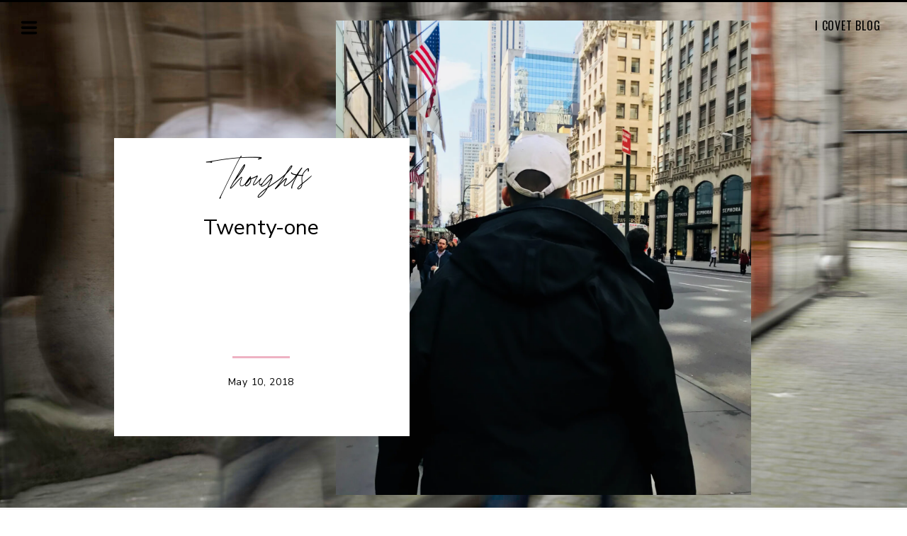

--- FILE ---
content_type: text/html; charset=UTF-8
request_url: https://icovet.ca/2018/05/10/twenty-one/
body_size: 24114
content:
<!DOCTYPE html>
<html lang="en-US" class="d">
<head>
<link rel="stylesheet" type="text/css" href="//lib.showit.co/engine/2.6.4/showit.css" />
<meta name='robots' content='index, follow, max-image-preview:large, max-snippet:-1, max-video-preview:-1' />

	<!-- This site is optimized with the Yoast SEO plugin v26.8 - https://yoast.com/product/yoast-seo-wordpress/ -->
	<title>Twenty-one - I COVET</title>
	<link rel="canonical" href="https://icovet.ca/2018/05/10/twenty-one/" />
	<meta property="og:locale" content="en_US" />
	<meta property="og:type" content="article" />
	<meta property="og:title" content="Twenty-one - I COVET" />
	<meta property="og:description" content="I recently travelled to New York City to celebrate my oldest son&#8217;s 21st birthday. Now, I know some of you might be thinking that turning 21 in Canada isn&#8217;t quite the same, considering the drinking age is 19 in most provinces. Nevertheless, this milestone isn&#8217;t just about consuming copious amounts of alcohol—well, maybe just a [&hellip;]" />
	<meta property="og:url" content="https://icovet.ca/2018/05/10/twenty-one/" />
	<meta property="og:site_name" content="I COVET" />
	<meta property="article:published_time" content="2018-05-10T02:55:08+00:00" />
	<meta property="article:modified_time" content="2023-09-18T19:33:33+00:00" />
	<meta property="og:image" content="https://icovet.ca/wp-content/uploads/2018/04/img_0768-e1533655339476-scaled.jpg" />
	<meta property="og:image:width" content="1840" />
	<meta property="og:image:height" content="2560" />
	<meta property="og:image:type" content="image/jpeg" />
	<meta name="author" content="Llorea Cazakoff" />
	<meta name="twitter:card" content="summary_large_image" />
	<meta name="twitter:label1" content="Written by" />
	<meta name="twitter:data1" content="Llorea Cazakoff" />
	<meta name="twitter:label2" content="Est. reading time" />
	<meta name="twitter:data2" content="4 minutes" />
	<script type="application/ld+json" class="yoast-schema-graph">{"@context":"https://schema.org","@graph":[{"@type":"Article","@id":"https://icovet.ca/2018/05/10/twenty-one/#article","isPartOf":{"@id":"https://icovet.ca/2018/05/10/twenty-one/"},"author":{"name":"Llorea Cazakoff","@id":"https://icovet.ca/#/schema/person/d1eff1a3b5d7d40b25b4697de26dd610"},"headline":"Twenty-one","datePublished":"2018-05-10T02:55:08+00:00","dateModified":"2023-09-18T19:33:33+00:00","mainEntityOfPage":{"@id":"https://icovet.ca/2018/05/10/twenty-one/"},"wordCount":657,"commentCount":0,"publisher":{"@id":"https://icovet.ca/#/schema/person/d1eff1a3b5d7d40b25b4697de26dd610"},"image":{"@id":"https://icovet.ca/2018/05/10/twenty-one/#primaryimage"},"thumbnailUrl":"https://i0.wp.com/icovet.ca/wp-content/uploads/2018/04/img_0768-e1533655339476-scaled.jpg?fit=1840%2C2560&ssl=1","keywords":["#21","#Adventures","#momsontime","#newyork","#newyorkbirthday","#newyorkcity","#nightoutinstyle","#tobeyoungagain","#travel","#traveladventures","#twentyone"],"articleSection":["Thoughts"],"inLanguage":"en-US","potentialAction":[{"@type":"CommentAction","name":"Comment","target":["https://icovet.ca/2018/05/10/twenty-one/#respond"]}]},{"@type":"WebPage","@id":"https://icovet.ca/2018/05/10/twenty-one/","url":"https://icovet.ca/2018/05/10/twenty-one/","name":"Twenty-one - I COVET","isPartOf":{"@id":"https://icovet.ca/#website"},"primaryImageOfPage":{"@id":"https://icovet.ca/2018/05/10/twenty-one/#primaryimage"},"image":{"@id":"https://icovet.ca/2018/05/10/twenty-one/#primaryimage"},"thumbnailUrl":"https://i0.wp.com/icovet.ca/wp-content/uploads/2018/04/img_0768-e1533655339476-scaled.jpg?fit=1840%2C2560&ssl=1","datePublished":"2018-05-10T02:55:08+00:00","dateModified":"2023-09-18T19:33:33+00:00","breadcrumb":{"@id":"https://icovet.ca/2018/05/10/twenty-one/#breadcrumb"},"inLanguage":"en-US","potentialAction":[{"@type":"ReadAction","target":["https://icovet.ca/2018/05/10/twenty-one/"]}]},{"@type":"ImageObject","inLanguage":"en-US","@id":"https://icovet.ca/2018/05/10/twenty-one/#primaryimage","url":"https://i0.wp.com/icovet.ca/wp-content/uploads/2018/04/img_0768-e1533655339476-scaled.jpg?fit=1840%2C2560&ssl=1","contentUrl":"https://i0.wp.com/icovet.ca/wp-content/uploads/2018/04/img_0768-e1533655339476-scaled.jpg?fit=1840%2C2560&ssl=1","width":1840,"height":2560},{"@type":"BreadcrumbList","@id":"https://icovet.ca/2018/05/10/twenty-one/#breadcrumb","itemListElement":[{"@type":"ListItem","position":1,"name":"Home","item":"https://icovet.ca/"},{"@type":"ListItem","position":2,"name":"Blog","item":"https://icovet.ca/blog/"},{"@type":"ListItem","position":3,"name":"Twenty-one"}]},{"@type":"WebSite","@id":"https://icovet.ca/#website","url":"https://icovet.ca/","name":"I COVET","description":"Navigating midlife, Chasing dreams &amp; Coveting moments that truly matter...","publisher":{"@id":"https://icovet.ca/#/schema/person/d1eff1a3b5d7d40b25b4697de26dd610"},"potentialAction":[{"@type":"SearchAction","target":{"@type":"EntryPoint","urlTemplate":"https://icovet.ca/?s={search_term_string}"},"query-input":{"@type":"PropertyValueSpecification","valueRequired":true,"valueName":"search_term_string"}}],"inLanguage":"en-US"},{"@type":["Person","Organization"],"@id":"https://icovet.ca/#/schema/person/d1eff1a3b5d7d40b25b4697de26dd610","name":"Llorea Cazakoff","image":{"@type":"ImageObject","inLanguage":"en-US","@id":"https://icovet.ca/#/schema/person/image/","url":"https://secure.gravatar.com/avatar/13f444657f740c360cb2d875920a661cc40c2b5eaf1c4f02cca9ec8766954855?s=96&d=mm&r=g","contentUrl":"https://secure.gravatar.com/avatar/13f444657f740c360cb2d875920a661cc40c2b5eaf1c4f02cca9ec8766954855?s=96&d=mm&r=g","caption":"Llorea Cazakoff"},"logo":{"@id":"https://icovet.ca/#/schema/person/image/"}}]}</script>
	<!-- / Yoast SEO plugin. -->


<link rel='dns-prefetch' href='//stats.wp.com' />
<link rel='preconnect' href='//i0.wp.com' />
<link rel="alternate" type="application/rss+xml" title="I COVET &raquo; Feed" href="https://icovet.ca/feed/" />
<link rel="alternate" type="application/rss+xml" title="I COVET &raquo; Comments Feed" href="https://icovet.ca/comments/feed/" />
<link rel="alternate" type="application/rss+xml" title="I COVET &raquo; Twenty-one Comments Feed" href="https://icovet.ca/2018/05/10/twenty-one/feed/" />
<script type="text/javascript">
/* <![CDATA[ */
window._wpemojiSettings = {"baseUrl":"https:\/\/s.w.org\/images\/core\/emoji\/16.0.1\/72x72\/","ext":".png","svgUrl":"https:\/\/s.w.org\/images\/core\/emoji\/16.0.1\/svg\/","svgExt":".svg","source":{"concatemoji":"https:\/\/icovet.ca\/wp-includes\/js\/wp-emoji-release.min.js?ver=6.8.3"}};
/*! This file is auto-generated */
!function(s,n){var o,i,e;function c(e){try{var t={supportTests:e,timestamp:(new Date).valueOf()};sessionStorage.setItem(o,JSON.stringify(t))}catch(e){}}function p(e,t,n){e.clearRect(0,0,e.canvas.width,e.canvas.height),e.fillText(t,0,0);var t=new Uint32Array(e.getImageData(0,0,e.canvas.width,e.canvas.height).data),a=(e.clearRect(0,0,e.canvas.width,e.canvas.height),e.fillText(n,0,0),new Uint32Array(e.getImageData(0,0,e.canvas.width,e.canvas.height).data));return t.every(function(e,t){return e===a[t]})}function u(e,t){e.clearRect(0,0,e.canvas.width,e.canvas.height),e.fillText(t,0,0);for(var n=e.getImageData(16,16,1,1),a=0;a<n.data.length;a++)if(0!==n.data[a])return!1;return!0}function f(e,t,n,a){switch(t){case"flag":return n(e,"\ud83c\udff3\ufe0f\u200d\u26a7\ufe0f","\ud83c\udff3\ufe0f\u200b\u26a7\ufe0f")?!1:!n(e,"\ud83c\udde8\ud83c\uddf6","\ud83c\udde8\u200b\ud83c\uddf6")&&!n(e,"\ud83c\udff4\udb40\udc67\udb40\udc62\udb40\udc65\udb40\udc6e\udb40\udc67\udb40\udc7f","\ud83c\udff4\u200b\udb40\udc67\u200b\udb40\udc62\u200b\udb40\udc65\u200b\udb40\udc6e\u200b\udb40\udc67\u200b\udb40\udc7f");case"emoji":return!a(e,"\ud83e\udedf")}return!1}function g(e,t,n,a){var r="undefined"!=typeof WorkerGlobalScope&&self instanceof WorkerGlobalScope?new OffscreenCanvas(300,150):s.createElement("canvas"),o=r.getContext("2d",{willReadFrequently:!0}),i=(o.textBaseline="top",o.font="600 32px Arial",{});return e.forEach(function(e){i[e]=t(o,e,n,a)}),i}function t(e){var t=s.createElement("script");t.src=e,t.defer=!0,s.head.appendChild(t)}"undefined"!=typeof Promise&&(o="wpEmojiSettingsSupports",i=["flag","emoji"],n.supports={everything:!0,everythingExceptFlag:!0},e=new Promise(function(e){s.addEventListener("DOMContentLoaded",e,{once:!0})}),new Promise(function(t){var n=function(){try{var e=JSON.parse(sessionStorage.getItem(o));if("object"==typeof e&&"number"==typeof e.timestamp&&(new Date).valueOf()<e.timestamp+604800&&"object"==typeof e.supportTests)return e.supportTests}catch(e){}return null}();if(!n){if("undefined"!=typeof Worker&&"undefined"!=typeof OffscreenCanvas&&"undefined"!=typeof URL&&URL.createObjectURL&&"undefined"!=typeof Blob)try{var e="postMessage("+g.toString()+"("+[JSON.stringify(i),f.toString(),p.toString(),u.toString()].join(",")+"));",a=new Blob([e],{type:"text/javascript"}),r=new Worker(URL.createObjectURL(a),{name:"wpTestEmojiSupports"});return void(r.onmessage=function(e){c(n=e.data),r.terminate(),t(n)})}catch(e){}c(n=g(i,f,p,u))}t(n)}).then(function(e){for(var t in e)n.supports[t]=e[t],n.supports.everything=n.supports.everything&&n.supports[t],"flag"!==t&&(n.supports.everythingExceptFlag=n.supports.everythingExceptFlag&&n.supports[t]);n.supports.everythingExceptFlag=n.supports.everythingExceptFlag&&!n.supports.flag,n.DOMReady=!1,n.readyCallback=function(){n.DOMReady=!0}}).then(function(){return e}).then(function(){var e;n.supports.everything||(n.readyCallback(),(e=n.source||{}).concatemoji?t(e.concatemoji):e.wpemoji&&e.twemoji&&(t(e.twemoji),t(e.wpemoji)))}))}((window,document),window._wpemojiSettings);
/* ]]> */
</script>
<link rel='stylesheet' id='jetpack_related-posts-css' href='https://icovet.ca/wp-content/plugins/jetpack/modules/related-posts/related-posts.css?ver=20240116' type='text/css' media='all' />
<style id='wp-emoji-styles-inline-css' type='text/css'>

	img.wp-smiley, img.emoji {
		display: inline !important;
		border: none !important;
		box-shadow: none !important;
		height: 1em !important;
		width: 1em !important;
		margin: 0 0.07em !important;
		vertical-align: -0.1em !important;
		background: none !important;
		padding: 0 !important;
	}
</style>
<link rel='stylesheet' id='wp-block-library-css' href='https://icovet.ca/wp-includes/css/dist/block-library/style.min.css?ver=6.8.3' type='text/css' media='all' />
<style id='classic-theme-styles-inline-css' type='text/css'>
/*! This file is auto-generated */
.wp-block-button__link{color:#fff;background-color:#32373c;border-radius:9999px;box-shadow:none;text-decoration:none;padding:calc(.667em + 2px) calc(1.333em + 2px);font-size:1.125em}.wp-block-file__button{background:#32373c;color:#fff;text-decoration:none}
</style>
<link rel='stylesheet' id='mediaelement-css' href='https://icovet.ca/wp-includes/js/mediaelement/mediaelementplayer-legacy.min.css?ver=4.2.17' type='text/css' media='all' />
<link rel='stylesheet' id='wp-mediaelement-css' href='https://icovet.ca/wp-includes/js/mediaelement/wp-mediaelement.min.css?ver=6.8.3' type='text/css' media='all' />
<style id='jetpack-sharing-buttons-style-inline-css' type='text/css'>
.jetpack-sharing-buttons__services-list{display:flex;flex-direction:row;flex-wrap:wrap;gap:0;list-style-type:none;margin:5px;padding:0}.jetpack-sharing-buttons__services-list.has-small-icon-size{font-size:12px}.jetpack-sharing-buttons__services-list.has-normal-icon-size{font-size:16px}.jetpack-sharing-buttons__services-list.has-large-icon-size{font-size:24px}.jetpack-sharing-buttons__services-list.has-huge-icon-size{font-size:36px}@media print{.jetpack-sharing-buttons__services-list{display:none!important}}.editor-styles-wrapper .wp-block-jetpack-sharing-buttons{gap:0;padding-inline-start:0}ul.jetpack-sharing-buttons__services-list.has-background{padding:1.25em 2.375em}
</style>
<style id='global-styles-inline-css' type='text/css'>
:root{--wp--preset--aspect-ratio--square: 1;--wp--preset--aspect-ratio--4-3: 4/3;--wp--preset--aspect-ratio--3-4: 3/4;--wp--preset--aspect-ratio--3-2: 3/2;--wp--preset--aspect-ratio--2-3: 2/3;--wp--preset--aspect-ratio--16-9: 16/9;--wp--preset--aspect-ratio--9-16: 9/16;--wp--preset--color--black: #000000;--wp--preset--color--cyan-bluish-gray: #abb8c3;--wp--preset--color--white: #ffffff;--wp--preset--color--pale-pink: #f78da7;--wp--preset--color--vivid-red: #cf2e2e;--wp--preset--color--luminous-vivid-orange: #ff6900;--wp--preset--color--luminous-vivid-amber: #fcb900;--wp--preset--color--light-green-cyan: #7bdcb5;--wp--preset--color--vivid-green-cyan: #00d084;--wp--preset--color--pale-cyan-blue: #8ed1fc;--wp--preset--color--vivid-cyan-blue: #0693e3;--wp--preset--color--vivid-purple: #9b51e0;--wp--preset--gradient--vivid-cyan-blue-to-vivid-purple: linear-gradient(135deg,rgba(6,147,227,1) 0%,rgb(155,81,224) 100%);--wp--preset--gradient--light-green-cyan-to-vivid-green-cyan: linear-gradient(135deg,rgb(122,220,180) 0%,rgb(0,208,130) 100%);--wp--preset--gradient--luminous-vivid-amber-to-luminous-vivid-orange: linear-gradient(135deg,rgba(252,185,0,1) 0%,rgba(255,105,0,1) 100%);--wp--preset--gradient--luminous-vivid-orange-to-vivid-red: linear-gradient(135deg,rgba(255,105,0,1) 0%,rgb(207,46,46) 100%);--wp--preset--gradient--very-light-gray-to-cyan-bluish-gray: linear-gradient(135deg,rgb(238,238,238) 0%,rgb(169,184,195) 100%);--wp--preset--gradient--cool-to-warm-spectrum: linear-gradient(135deg,rgb(74,234,220) 0%,rgb(151,120,209) 20%,rgb(207,42,186) 40%,rgb(238,44,130) 60%,rgb(251,105,98) 80%,rgb(254,248,76) 100%);--wp--preset--gradient--blush-light-purple: linear-gradient(135deg,rgb(255,206,236) 0%,rgb(152,150,240) 100%);--wp--preset--gradient--blush-bordeaux: linear-gradient(135deg,rgb(254,205,165) 0%,rgb(254,45,45) 50%,rgb(107,0,62) 100%);--wp--preset--gradient--luminous-dusk: linear-gradient(135deg,rgb(255,203,112) 0%,rgb(199,81,192) 50%,rgb(65,88,208) 100%);--wp--preset--gradient--pale-ocean: linear-gradient(135deg,rgb(255,245,203) 0%,rgb(182,227,212) 50%,rgb(51,167,181) 100%);--wp--preset--gradient--electric-grass: linear-gradient(135deg,rgb(202,248,128) 0%,rgb(113,206,126) 100%);--wp--preset--gradient--midnight: linear-gradient(135deg,rgb(2,3,129) 0%,rgb(40,116,252) 100%);--wp--preset--font-size--small: 13px;--wp--preset--font-size--medium: 20px;--wp--preset--font-size--large: 36px;--wp--preset--font-size--x-large: 42px;--wp--preset--spacing--20: 0.44rem;--wp--preset--spacing--30: 0.67rem;--wp--preset--spacing--40: 1rem;--wp--preset--spacing--50: 1.5rem;--wp--preset--spacing--60: 2.25rem;--wp--preset--spacing--70: 3.38rem;--wp--preset--spacing--80: 5.06rem;--wp--preset--shadow--natural: 6px 6px 9px rgba(0, 0, 0, 0.2);--wp--preset--shadow--deep: 12px 12px 50px rgba(0, 0, 0, 0.4);--wp--preset--shadow--sharp: 6px 6px 0px rgba(0, 0, 0, 0.2);--wp--preset--shadow--outlined: 6px 6px 0px -3px rgba(255, 255, 255, 1), 6px 6px rgba(0, 0, 0, 1);--wp--preset--shadow--crisp: 6px 6px 0px rgba(0, 0, 0, 1);}:where(.is-layout-flex){gap: 0.5em;}:where(.is-layout-grid){gap: 0.5em;}body .is-layout-flex{display: flex;}.is-layout-flex{flex-wrap: wrap;align-items: center;}.is-layout-flex > :is(*, div){margin: 0;}body .is-layout-grid{display: grid;}.is-layout-grid > :is(*, div){margin: 0;}:where(.wp-block-columns.is-layout-flex){gap: 2em;}:where(.wp-block-columns.is-layout-grid){gap: 2em;}:where(.wp-block-post-template.is-layout-flex){gap: 1.25em;}:where(.wp-block-post-template.is-layout-grid){gap: 1.25em;}.has-black-color{color: var(--wp--preset--color--black) !important;}.has-cyan-bluish-gray-color{color: var(--wp--preset--color--cyan-bluish-gray) !important;}.has-white-color{color: var(--wp--preset--color--white) !important;}.has-pale-pink-color{color: var(--wp--preset--color--pale-pink) !important;}.has-vivid-red-color{color: var(--wp--preset--color--vivid-red) !important;}.has-luminous-vivid-orange-color{color: var(--wp--preset--color--luminous-vivid-orange) !important;}.has-luminous-vivid-amber-color{color: var(--wp--preset--color--luminous-vivid-amber) !important;}.has-light-green-cyan-color{color: var(--wp--preset--color--light-green-cyan) !important;}.has-vivid-green-cyan-color{color: var(--wp--preset--color--vivid-green-cyan) !important;}.has-pale-cyan-blue-color{color: var(--wp--preset--color--pale-cyan-blue) !important;}.has-vivid-cyan-blue-color{color: var(--wp--preset--color--vivid-cyan-blue) !important;}.has-vivid-purple-color{color: var(--wp--preset--color--vivid-purple) !important;}.has-black-background-color{background-color: var(--wp--preset--color--black) !important;}.has-cyan-bluish-gray-background-color{background-color: var(--wp--preset--color--cyan-bluish-gray) !important;}.has-white-background-color{background-color: var(--wp--preset--color--white) !important;}.has-pale-pink-background-color{background-color: var(--wp--preset--color--pale-pink) !important;}.has-vivid-red-background-color{background-color: var(--wp--preset--color--vivid-red) !important;}.has-luminous-vivid-orange-background-color{background-color: var(--wp--preset--color--luminous-vivid-orange) !important;}.has-luminous-vivid-amber-background-color{background-color: var(--wp--preset--color--luminous-vivid-amber) !important;}.has-light-green-cyan-background-color{background-color: var(--wp--preset--color--light-green-cyan) !important;}.has-vivid-green-cyan-background-color{background-color: var(--wp--preset--color--vivid-green-cyan) !important;}.has-pale-cyan-blue-background-color{background-color: var(--wp--preset--color--pale-cyan-blue) !important;}.has-vivid-cyan-blue-background-color{background-color: var(--wp--preset--color--vivid-cyan-blue) !important;}.has-vivid-purple-background-color{background-color: var(--wp--preset--color--vivid-purple) !important;}.has-black-border-color{border-color: var(--wp--preset--color--black) !important;}.has-cyan-bluish-gray-border-color{border-color: var(--wp--preset--color--cyan-bluish-gray) !important;}.has-white-border-color{border-color: var(--wp--preset--color--white) !important;}.has-pale-pink-border-color{border-color: var(--wp--preset--color--pale-pink) !important;}.has-vivid-red-border-color{border-color: var(--wp--preset--color--vivid-red) !important;}.has-luminous-vivid-orange-border-color{border-color: var(--wp--preset--color--luminous-vivid-orange) !important;}.has-luminous-vivid-amber-border-color{border-color: var(--wp--preset--color--luminous-vivid-amber) !important;}.has-light-green-cyan-border-color{border-color: var(--wp--preset--color--light-green-cyan) !important;}.has-vivid-green-cyan-border-color{border-color: var(--wp--preset--color--vivid-green-cyan) !important;}.has-pale-cyan-blue-border-color{border-color: var(--wp--preset--color--pale-cyan-blue) !important;}.has-vivid-cyan-blue-border-color{border-color: var(--wp--preset--color--vivid-cyan-blue) !important;}.has-vivid-purple-border-color{border-color: var(--wp--preset--color--vivid-purple) !important;}.has-vivid-cyan-blue-to-vivid-purple-gradient-background{background: var(--wp--preset--gradient--vivid-cyan-blue-to-vivid-purple) !important;}.has-light-green-cyan-to-vivid-green-cyan-gradient-background{background: var(--wp--preset--gradient--light-green-cyan-to-vivid-green-cyan) !important;}.has-luminous-vivid-amber-to-luminous-vivid-orange-gradient-background{background: var(--wp--preset--gradient--luminous-vivid-amber-to-luminous-vivid-orange) !important;}.has-luminous-vivid-orange-to-vivid-red-gradient-background{background: var(--wp--preset--gradient--luminous-vivid-orange-to-vivid-red) !important;}.has-very-light-gray-to-cyan-bluish-gray-gradient-background{background: var(--wp--preset--gradient--very-light-gray-to-cyan-bluish-gray) !important;}.has-cool-to-warm-spectrum-gradient-background{background: var(--wp--preset--gradient--cool-to-warm-spectrum) !important;}.has-blush-light-purple-gradient-background{background: var(--wp--preset--gradient--blush-light-purple) !important;}.has-blush-bordeaux-gradient-background{background: var(--wp--preset--gradient--blush-bordeaux) !important;}.has-luminous-dusk-gradient-background{background: var(--wp--preset--gradient--luminous-dusk) !important;}.has-pale-ocean-gradient-background{background: var(--wp--preset--gradient--pale-ocean) !important;}.has-electric-grass-gradient-background{background: var(--wp--preset--gradient--electric-grass) !important;}.has-midnight-gradient-background{background: var(--wp--preset--gradient--midnight) !important;}.has-small-font-size{font-size: var(--wp--preset--font-size--small) !important;}.has-medium-font-size{font-size: var(--wp--preset--font-size--medium) !important;}.has-large-font-size{font-size: var(--wp--preset--font-size--large) !important;}.has-x-large-font-size{font-size: var(--wp--preset--font-size--x-large) !important;}
:where(.wp-block-post-template.is-layout-flex){gap: 1.25em;}:where(.wp-block-post-template.is-layout-grid){gap: 1.25em;}
:where(.wp-block-columns.is-layout-flex){gap: 2em;}:where(.wp-block-columns.is-layout-grid){gap: 2em;}
:root :where(.wp-block-pullquote){font-size: 1.5em;line-height: 1.6;}
</style>
<link rel='stylesheet' id='pub-style-css' href='https://icovet.ca/wp-content/themes/showit/pubs/xswmirtosxszlybcwpcmiw/20260126200247S42e2yw/assets/pub.css?ver=1769457786' type='text/css' media='all' />
<script type="text/javascript" id="jetpack_related-posts-js-extra">
/* <![CDATA[ */
var related_posts_js_options = {"post_heading":"h4"};
/* ]]> */
</script>
<script type="text/javascript" src="https://icovet.ca/wp-content/plugins/jetpack/_inc/build/related-posts/related-posts.min.js?ver=20240116" id="jetpack_related-posts-js"></script>
<script type="text/javascript" src="https://icovet.ca/wp-includes/js/jquery/jquery.min.js?ver=3.7.1" id="jquery-core-js"></script>
<script type="text/javascript" id="jquery-core-js-after">
/* <![CDATA[ */
$ = jQuery;
/* ]]> */
</script>
<script type="text/javascript" src="https://icovet.ca/wp-includes/js/jquery/jquery-migrate.min.js?ver=3.4.1" id="jquery-migrate-js"></script>
<script type="text/javascript" src="https://icovet.ca/wp-content/themes/showit/pubs/xswmirtosxszlybcwpcmiw/20260126200247S42e2yw/assets/pub.js?ver=1769457786" id="pub-script-js"></script>
<link rel="https://api.w.org/" href="https://icovet.ca/wp-json/" /><link rel="alternate" title="JSON" type="application/json" href="https://icovet.ca/wp-json/wp/v2/posts/3952" /><link rel="EditURI" type="application/rsd+xml" title="RSD" href="https://icovet.ca/xmlrpc.php?rsd" />
<link rel='shortlink' href='https://icovet.ca/?p=3952' />
<link rel="alternate" title="oEmbed (JSON)" type="application/json+oembed" href="https://icovet.ca/wp-json/oembed/1.0/embed?url=https%3A%2F%2Ficovet.ca%2F2018%2F05%2F10%2Ftwenty-one%2F" />
<link rel="alternate" title="oEmbed (XML)" type="text/xml+oembed" href="https://icovet.ca/wp-json/oembed/1.0/embed?url=https%3A%2F%2Ficovet.ca%2F2018%2F05%2F10%2Ftwenty-one%2F&#038;format=xml" />
		<script type="text/javascript" async defer data-pin-color="" 
		 data-pin-hover="true" src="https://icovet.ca/wp-content/plugins/pinterest-pin-it-button-on-image-hover-and-post/js/pinit.js"></script>
			<style>img#wpstats{display:none}</style>
		<style type="text/css">.recentcomments a{display:inline !important;padding:0 !important;margin:0 !important;}</style>		<style type="text/css" id="wp-custom-css">
			.small-gif,
.small-gif iframe,
.small-gif figure {
  max-width: 420px;
  width: 100%;
  margin-left: auto !important;
  margin-right: auto !important;
  display: block;
  text-align: center;
}
		</style>
		
<meta charset="UTF-8" />
<meta name="viewport" content="width=device-width, initial-scale=1" />
<link rel="icon" type="image/png" href="//static.showit.co/200/ub7ZMrDASDePIaSZQZ_cFQ/132492/icovet.png" />
<link rel="preconnect" href="https://static.showit.co" />

<link rel="preconnect" href="https://fonts.googleapis.com">
<link rel="preconnect" href="https://fonts.gstatic.com" crossorigin>
<link href="https://fonts.googleapis.com/css?family=Nunito+Sans:regular|Oswald:regular|Playfair+Display:700|Source+Serif+Pro:regular|Raleway:regular|Raleway:700" rel="stylesheet" type="text/css"/>
<style>
@font-face{font-family:Courier;src:url('//static.showit.co/file/FXL5PRu5QgGd5lUe1-w0wg/shared/courier_gdi.woff');}
@font-face{font-family:CaliforniaPalms;src:url('//static.showit.co/file/xAeRlT_bRjCpWW7JyyKbbw/132492/californiapalms_script.woff');}
</style>
<script id="init_data" type="application/json">
{"mobile":{"w":320,"bgMediaType":"none","bgFillType":"color","bgColor":"colors-7"},"desktop":{"w":1200,"defaultTrIn":{"type":"fade"},"defaultTrOut":{"type":"fade"},"bgColor":"colors-7","bgMediaType":"none","bgFillType":"color"},"sid":"xswmirtosxszlybcwpcmiw","break":768,"assetURL":"//static.showit.co","contactFormId":"132492/256951","cfAction":"aHR0cHM6Ly9jbGllbnRzZXJ2aWNlLnNob3dpdC5jby9jb250YWN0Zm9ybQ==","sgAction":"aHR0cHM6Ly9jbGllbnRzZXJ2aWNlLnNob3dpdC5jby9zb2NpYWxncmlk","blockData":[{"slug":"menu-open","visible":"a","states":[],"d":{"h":875,"w":1200,"locking":{"offset":0,"side":"t"},"nature":"wH","bgFillType":"color","bgColor":"#000000:0","bgMediaType":"none"},"m":{"h":539,"w":320,"locking":{"side":"t","offset":0},"nature":"wH","bgFillType":"color","bgColor":"colors-6","bgMediaType":"none"}},{"slug":"menu-closed","visible":"a","states":[],"d":{"h":1,"w":1200,"locking":{"side":"st"},"bgFillType":"color","bgColor":"#000000:0","bgMediaType":"none"},"m":{"h":4,"w":320,"locking":{"side":"st"},"bgFillType":"color","bgColor":"#000000:0","bgMediaType":"none"}},{"slug":"blog-header","visible":"a","states":[],"d":{"h":716,"w":1200,"bgFillType":"color","bgColor":"colors-6:50","bgMediaType":"image","bgImage":{"key":"pv21gFanQ1SmJGE0Etq1sw/132492/llorea_paris-103.jpg","aspect_ratio":1.5,"title":"llorea Paris-103","type":"asset"},"bgOpacity":100,"bgPos":"cm","bgScale":"cover","bgScroll":"p"},"m":{"h":286,"w":320,"bgFillType":"color","bgColor":"colors-6:50","bgMediaType":"image","bgImage":{"key":"kMPuNiipRMmSm91n3jdn5g/132492/llorea2021-2207.jpg","aspect_ratio":1.50038,"title":"llorea2021-2207","type":"asset"},"bgOpacity":80,"bgPos":"ct","bgScale":"cover","bgScroll":"p"}},{"slug":"post-content","visible":"a","states":[],"d":{"h":1114,"w":1200,"nature":"dH","bgFillType":"color","bgColor":"colors-5:50","bgMediaType":"none"},"m":{"h":1744,"w":320,"nature":"dH","bgFillType":"color","bgColor":"colors-5:40","bgMediaType":"none"}},{"slug":"comment","visible":"a","states":[],"d":{"h":84,"w":1200,"bgFillType":"color","bgColor":"colors-5:50","bgMediaType":"none"},"m":{"h":68,"w":320,"nature":"dH","bgFillType":"color","bgColor":"colors-5:50","bgMediaType":"none"}},{"slug":"existing-comments","visible":"a","states":[],"d":{"h":50,"w":1200,"nature":"dH","bgFillType":"color","bgColor":"colors-5:50","bgMediaType":"none"},"m":{"h":93,"w":320,"nature":"dH","bgFillType":"color","bgColor":"colors-5:59","bgMediaType":"none"}},{"slug":"comments-form","visible":"a","states":[],"d":{"h":985,"w":1200,"nature":"dH","bgFillType":"color","bgColor":"colors-5:50","bgMediaType":"none"},"m":{"h":163,"w":320,"nature":"dH","bgFillType":"color","bgColor":"colors-5:50","bgMediaType":"none"}},{"slug":"pagination","visible":"a","states":[],"d":{"h":70,"w":1200,"bgFillType":"color","bgColor":"colors-7","bgMediaType":"none"},"m":{"h":168,"w":320,"nature":"dH","bgFillType":"color","bgColor":"#FFFFFF","bgMediaType":"none"}},{"slug":"favorites-footer","visible":"a","states":[],"d":{"h":568,"w":1200,"bgFillType":"color","bgColor":"colors-5","bgMediaType":"none"},"m":{"h":1253,"w":320,"bgFillType":"color","bgColor":"colors-5","bgMediaType":"none"}},{"slug":"newsletter-opt-in","visible":"a","states":[],"d":{"h":604,"w":1200,"bgFillType":"color","bgColor":"colors-5","bgMediaType":"image","bgImage":{"key":"ekFaHV7vRVKrA3c6gUZAiA/132492/llorea_paris-097.jpg","aspect_ratio":1.5,"title":"llorea Paris-097","type":"asset"},"bgOpacity":100,"bgPos":"ct","bgScale":"cover","bgScroll":"p"},"m":{"h":445,"w":320,"bgFillType":"color","bgColor":"colors-5","bgMediaType":"image","bgImage":{"key":"ekFaHV7vRVKrA3c6gUZAiA/132492/llorea_paris-097.jpg","aspect_ratio":1.5,"title":"llorea Paris-097","type":"asset"},"bgOpacity":95,"bgPos":"ct","bgScale":"cover","bgScroll":"x"}},{"slug":"footer","visible":"a","states":[],"d":{"h":559,"w":1200,"bgFillType":"color","bgColor":"colors-7","bgMediaType":"image","bgImage":{"key":"1h4Z-Y90RUapT8N9X4CVQA/132492/llorea-2207.jpg","aspect_ratio":3.66086,"title":"llorea-2207","type":"asset"},"bgOpacity":0,"bgPos":"cm","bgScale":"cover","bgScroll":"p"},"m":{"h":1197,"w":320,"bgFillType":"color","bgColor":"colors-7","bgMediaType":"none"}}],"elementData":[{"type":"simple","visible":"d","id":"menu-open_0","blockId":"menu-open","m":{"x":48,"y":81,"w":224,"h":377.29999999999995,"a":0},"d":{"x":-137,"y":147,"w":493,"h":723,"a":0,"lockH":"l"}},{"type":"icon","visible":"a","id":"menu-open_1","blockId":"menu-open","m":{"x":128,"y":500,"w":16,"h":15,"a":0},"d":{"x":141,"y":818,"w":16,"h":16,"a":0,"lockH":"l"}},{"type":"icon","visible":"a","id":"menu-open_2","blockId":"menu-open","m":{"x":93,"y":498,"w":19,"h":20,"a":0},"d":{"x":112,"y":817,"w":18,"h":18,"a":0,"lockH":"l"}},{"type":"icon","visible":"a","id":"menu-open_3","blockId":"menu-open","m":{"x":61,"y":498,"w":19,"h":20,"a":0},"d":{"x":84,"y":815,"w":20,"h":22,"a":0,"lockH":"l"}},{"type":"icon","visible":"a","id":"menu-open_4","blockId":"menu-open","m":{"x":32,"y":498,"w":19,"h":20,"a":0},"d":{"x":57,"y":817,"w":18,"h":18,"a":0,"lockH":"l"}},{"type":"simple","visible":"a","id":"menu-open_5","blockId":"menu-open","m":{"x":30,"y":213,"w":250,"h":1,"a":0},"d":{"x":57,"y":779,"w":250,"h":1,"a":0,"lockH":"l"}},{"type":"text","visible":"a","id":"menu-open_6","blockId":"menu-open","m":{"x":32,"y":352,"w":157,"h":26,"a":0},"d":{"x":58,"y":632,"w":84,"h":30,"a":0,"lockH":"l"},"pc":[{"type":"hide","block":"menu-open"}]},{"type":"text","visible":"a","id":"menu-open_7","blockId":"menu-open","m":{"x":33,"y":392,"w":157,"h":26,"a":0},"d":{"x":58,"y":687,"w":84,"h":30,"a":0,"lockH":"l"},"pc":[{"type":"hide","block":"menu-open"}]},{"type":"text","visible":"a","id":"menu-open_8","blockId":"menu-open","m":{"x":32,"y":439,"w":157,"h":26,"a":0},"d":{"x":61,"y":742,"w":174,"h":27,"a":0,"lockH":"l"},"pc":[{"type":"hide","block":"menu-open"}]},{"type":"text","visible":"a","id":"menu-open_9","blockId":"menu-open","m":{"x":32,"y":310,"w":157,"h":26,"a":0},"d":{"x":58,"y":579,"w":77,"h":29,"a":0,"lockH":"l"},"pc":[{"type":"hide","block":"menu-open"}]},{"type":"simple","visible":"a","id":"menu-open_10","blockId":"menu-open","m":{"x":30,"y":255,"w":250,"h":1,"a":0},"d":{"x":52,"y":565,"w":250,"h":1,"a":0,"lockH":"l"}},{"type":"simple","visible":"a","id":"menu-open_11","blockId":"menu-open","m":{"x":30,"y":171,"w":250,"h":1,"a":0},"d":{"x":52,"y":408,"w":250,"h":1,"a":0,"lockH":"l"}},{"type":"simple","visible":"d","id":"menu-open_12","blockId":"menu-open","m":{"x":40,"y":179,"w":250,"h":1,"a":0},"d":{"x":52,"y":356,"w":250,"h":1,"a":0,"lockH":"l"}},{"type":"simple","visible":"a","id":"menu-open_13","blockId":"menu-open","m":{"x":30,"y":129,"w":250,"h":1,"a":0},"d":{"x":52,"y":617,"w":250,"h":1,"a":0,"lockH":"l"}},{"type":"simple","visible":"a","id":"menu-open_14","blockId":"menu-open","m":{"x":29,"y":425,"w":250,"h":1,"a":0},"d":{"x":52,"y":670,"w":258,"h":1,"a":0,"lockH":"l"}},{"type":"simple","visible":"a","id":"menu-open_15","blockId":"menu-open","m":{"x":30,"y":472,"w":250,"h":2,"a":0},"d":{"x":56,"y":728,"w":258,"h":1,"a":0,"lockH":"l"}},{"type":"simple","visible":"a","id":"menu-open_16","blockId":"menu-open","m":{"x":30,"y":297,"w":250,"h":1,"a":0},"d":{"x":null,"y":40,"w":256,"h":null,"a":0,"lockH":"l"}},{"type":"simple","visible":"a","id":"menu-open_17","blockId":"menu-open","m":{"x":30,"y":339,"w":250,"h":1,"a":0},"d":{"x":52,"y":513,"w":250,"h":1,"a":0,"lockH":"l"}},{"type":"text","visible":"a","id":"menu-open_18","blockId":"menu-open","m":{"x":32,"y":266,"w":157,"h":26,"a":0},"d":{"x":58,"y":525,"w":84,"h":30,"a":0,"lockH":"l"},"pc":[{"type":"hide","block":"menu-open"}]},{"type":"simple","visible":"a","id":"menu-open_19","blockId":"menu-open","m":{"x":30,"y":381,"w":250,"h":1,"a":0},"d":{"x":52,"y":461,"w":250,"h":1,"a":0,"lockH":"l"}},{"type":"text","visible":"a","id":"menu-open_20","blockId":"menu-open","m":{"x":32,"y":140,"w":157,"h":26,"a":0},"d":{"x":58,"y":374,"w":77,"h":26,"a":0,"lockH":"l"},"pc":[{"type":"hide","block":"menu-open"}]},{"type":"text","visible":"a","id":"menu-open_21","blockId":"menu-open","m":{"x":32,"y":183,"w":157,"h":26,"a":0},"d":{"x":58,"y":424,"w":77,"h":26,"a":0,"lockH":"l"},"pc":[{"type":"hide","block":"menu-open"}]},{"type":"text","visible":"a","id":"menu-open_22","blockId":"menu-open","m":{"x":32,"y":224,"w":157,"h":26,"a":0},"d":{"x":58,"y":474,"w":77,"h":26,"a":0,"lockH":"l"},"pc":[{"type":"hide","block":"menu-open"}]},{"type":"text","visible":"a","id":"menu-open_23","blockId":"menu-open","m":{"x":32,"y":96,"w":157,"h":26,"a":0},"d":{"x":58,"y":324,"w":77,"h":26,"a":0,"lockH":"l"},"pc":[{"type":"hide","block":"menu-open"}]},{"type":"simple","visible":"a","id":"menu-open_24","blockId":"menu-open","m":{"x":31,"y":82,"w":250,"h":3,"a":0},"d":{"x":57,"y":307,"w":257,"h":3,"a":0,"lockH":"l"}},{"type":"text","visible":"a","id":"menu-open_25","blockId":"menu-open","m":{"x":35,"y":39,"w":211,"h":53,"a":0},"d":{"x":63,"y":248,"w":263,"h":48,"a":0,"lockH":"l"}},{"type":"icon","visible":"a","id":"menu-open_26","blockId":"menu-open","m":{"x":272,"y":12,"w":35,"h":37,"a":0,"lockV":"t"},"d":{"x":307,"y":159,"w":40,"h":45,"a":0,"lockH":"l"},"pc":[{"type":"hide","block":"menu-open"}]},{"type":"text","visible":"d","id":"menu-closed_0","blockId":"menu-closed","m":{"x":214,"y":8,"w":98,"h":21,"a":0},"d":{"x":1070,"y":24,"w":116,"h":26,"a":0,"lockH":"r"}},{"type":"simple","visible":"a","id":"menu-closed_1","blockId":"menu-closed","m":{"x":0,"y":0,"w":320,"h":4,"a":0},"d":{"x":0,"y":-1,"w":1200,"h":4,"a":0,"lockH":"s"}},{"type":"icon","visible":"a","id":"menu-closed_2","blockId":"menu-closed","m":{"x":3,"y":7,"w":22,"h":21,"a":0},"d":{"x":23,"y":24,"w":36,"h":30,"a":0,"lockH":"l"},"pc":[{"type":"show","block":"menu-open"}]},{"type":"graphic","visible":"d","id":"blog-header_0","blockId":"blog-header","m":{"x":198,"y":110,"w":93,"h":140,"a":0},"d":{"x":434,"y":28,"w":586,"h":670,"a":0},"c":{"key":"h5-gYBarQXy3Hf--FcgE7A/shared/085_magdalena_for_tonic.jpg","aspect_ratio":0.66657}},{"type":"simple","visible":"a","id":"blog-header_1","blockId":"blog-header","m":{"x":24,"y":48,"w":276,"h":272,"a":0},"d":{"x":121,"y":194,"w":417,"h":421,"a":0}},{"type":"text","visible":"a","id":"blog-header_2","blockId":"blog-header","m":{"x":66,"y":272,"w":192,"h":32,"a":0},"d":{"x":245,"y":528,"w":167,"h":30,"a":0}},{"type":"simple","visible":"a","id":"blog-header_3","blockId":"blog-header","m":{"x":127,"y":257,"w":70,"h":2,"a":0},"d":{"x":288,"y":502,"w":81,"h":3,"a":0}},{"type":"text","visible":"a","id":"blog-header_4","blockId":"blog-header","m":{"x":53,"y":119,"w":218,"h":77,"a":0},"d":{"x":163,"y":300,"w":330,"h":91,"a":0}},{"type":"text","visible":"a","id":"blog-header_5","blockId":"blog-header","m":{"x":78,"y":57,"w":168,"h":53,"a":0},"d":{"x":164,"y":210,"w":332,"h":66,"a":357}},{"type":"text","visible":"a","id":"post-content_0","blockId":"post-content","m":{"x":25,"y":72,"w":270,"h":1600,"a":0},"d":{"x":150,"y":198,"w":900,"h":719,"a":0}},{"type":"text","visible":"a","id":"comment_0","blockId":"comment","m":{"x":25,"y":34.111,"w":198.013,"h":21,"a":0},"d":{"x":498,"y":27,"w":363,"h":31,"a":0},"pc":[{"type":"show","block":"existing-comments"},{"type":"show","block":"comments-form"}]},{"type":"simple","visible":"a","id":"comment_1","blockId":"comment","m":{"x":25,"y":17.445,"w":270,"h":4,"a":0},"d":{"x":143,"y":7,"w":921,"h":1,"a":0}},{"type":"text","visible":"a","id":"existing-comments_0","blockId":"existing-comments","m":{"x":25,"y":7,"w":270,"h":86,"a":0},"d":{"x":225,"y":0,"w":750,"h":45,"a":0}},{"type":"text","visible":"a","id":"comments-form_0","blockId":"comments-form","m":{"x":25,"y":36,"w":270,"h":98,"a":0},"d":{"x":225,"y":28,"w":750,"h":49,"a":0}},{"type":"simple","visible":"a","id":"comments-form_1","blockId":"comments-form","m":{"x":25,"y":17.445,"w":270,"h":1.003,"a":0},"d":{"x":141,"y":11,"w":932,"h":1,"a":0}},{"type":"text","visible":"a","id":"pagination_0","blockId":"pagination","m":{"x":32,"y":31,"w":256,"h":26,"a":0},"d":{"x":793,"y":22,"w":347,"h":29,"a":0}},{"type":"text","visible":"a","id":"pagination_1","blockId":"pagination","m":{"x":32,"y":113,"w":163,"h":26,"a":0},"d":{"x":539,"y":24,"w":123,"h":29,"a":0}},{"type":"text","visible":"a","id":"pagination_2","blockId":"pagination","m":{"x":32,"y":70,"w":249,"h":22,"a":0},"d":{"x":87,"y":22,"w":347,"h":29,"a":0}},{"type":"text","visible":"a","id":"favorites-footer_0","blockId":"favorites-footer","m":{"x":36,"y":1122,"w":248,"h":60,"a":0},"d":{"x":875,"y":390,"w":180,"h":96,"a":0}},{"type":"graphic","visible":"a","id":"favorites-footer_1","blockId":"favorites-footer","m":{"x":46,"y":855,"w":230,"h":230,"a":0},"d":{"x":835,"y":100,"w":259,"h":239,"a":0,"gs":{"s":100,"t":"cover"}},"c":{"key":"nc6fPHYiRhq2v93_A5ACVA/132492/llorea_paris-035.jpg","aspect_ratio":1}},{"type":"simple","visible":"a","id":"favorites-footer_2","blockId":"favorites-footer","m":{"x":16,"y":1029,"w":98,"h":42,"a":0},"d":{"x":917,"y":332,"w":96,"h":40,"a":0}},{"type":"text","visible":"a","id":"favorites-footer_3","blockId":"favorites-footer","m":{"x":9,"y":1038,"w":103,"h":23,"a":0},"d":{"x":889,"y":343,"w":151,"h":24,"a":0}},{"type":"text","visible":"a","id":"favorites-footer_4","blockId":"favorites-footer","m":{"x":29,"y":719,"w":274,"h":84,"a":0},"d":{"x":498,"y":388,"w":205,"h":78,"a":0}},{"type":"graphic","visible":"a","id":"favorites-footer_5","blockId":"favorites-footer","m":{"x":52,"y":452,"w":230,"h":230,"a":0},"d":{"x":471,"y":100,"w":259,"h":239,"a":0,"gs":{"s":20}},"c":{"key":"MTAVE8QoiLamjeKhSlk_eg/132492/img_6928.jpg","aspect_ratio":0.75}},{"type":"simple","visible":"a","id":"favorites-footer_6","blockId":"favorites-footer","m":{"x":21,"y":626,"w":98,"h":42,"a":0},"d":{"x":552,"y":332,"w":96,"h":40,"a":0}},{"type":"text","visible":"a","id":"favorites-footer_7","blockId":"favorites-footer","m":{"x":31,"y":330,"w":259,"h":66,"a":0},"d":{"x":116,"y":390,"w":220,"h":76,"a":0}},{"type":"graphic","visible":"a","id":"favorites-footer_8","blockId":"favorites-footer","m":{"x":46,"y":64,"w":230,"h":230,"a":0},"d":{"x":108,"y":100,"w":259,"h":239,"a":0,"gs":{"s":40}},"c":{"key":"j_BB7bSX58tqIvs4zN9qAg/132492/img_8714.jpg","aspect_ratio":0.75}},{"type":"simple","visible":"a","id":"favorites-footer_9","blockId":"favorites-footer","m":{"x":15,"y":226,"w":98,"h":42,"a":0},"d":{"x":178,"y":332,"w":96,"h":40,"a":0}},{"type":"text","visible":"a","id":"favorites-footer_10","blockId":"favorites-footer","m":{"x":14,"y":237,"w":103,"h":23,"a":0},"d":{"x":149,"y":343,"w":151,"h":24,"a":0}},{"type":"text","visible":"a","id":"favorites-footer_11","blockId":"favorites-footer","m":{"x":18,"y":637,"w":103,"h":23,"a":0},"d":{"x":525,"y":341,"w":151,"h":24,"a":0}},{"type":"simple","visible":"a","id":"newsletter-opt-in_0","blockId":"newsletter-opt-in","m":{"x":36,"y":42,"w":249,"h":341,"a":0},"d":{"x":165,"y":48,"w":870,"h":509,"a":0}},{"type":"text","visible":"a","id":"newsletter-opt-in_1","blockId":"newsletter-opt-in","m":{"x":48,"y":61,"w":225,"h":53,"a":0},"d":{"x":225,"y":92,"w":751,"h":104,"a":0}},{"type":"iframe","visible":"a","id":"newsletter-opt-in_2","blockId":"newsletter-opt-in","m":{"x":49,"y":172,"w":224,"h":231,"a":0},"d":{"x":325,"y":196,"w":551,"h":343,"a":0}},{"type":"text","visible":"a","id":"newsletter-opt-in_3","blockId":"newsletter-opt-in","m":{"x":74,"y":133,"w":173,"h":68,"a":0},"d":{"x":421,"y":216,"w":358,"h":65,"a":0}},{"type":"simple","visible":"a","id":"footer_0","blockId":"footer","m":{"x":94,"y":834,"w":134,"h":39,"a":0},"d":{"x":944,"y":320,"w":139,"h":40,"a":0,"lockH":"r"}},{"type":"text","visible":"a","id":"footer_1","blockId":"footer","m":{"x":19,"y":1090,"w":282,"h":21,"a":0},"d":{"x":521,"y":532,"w":181,"h":16,"a":0}},{"type":"simple","visible":"m","id":"footer_2","blockId":"footer","m":{"x":162,"y":228,"w":1,"h":123,"a":0,"o":50},"d":{"x":360,"y":166,"w":480,"h":221.20000000000002,"a":0}},{"type":"icon","visible":"a","id":"footer_3","blockId":"footer","m":{"x":197,"y":177,"w":16,"h":15,"a":0},"d":{"x":637,"y":161,"w":17,"h":15,"a":0}},{"type":"icon","visible":"a","id":"footer_4","blockId":"footer","m":{"x":137,"y":175,"w":19,"h":19,"a":0},"d":{"x":593,"y":158,"w":16,"h":17,"a":0}},{"type":"icon","visible":"a","id":"footer_5","blockId":"footer","m":{"x":107,"y":175,"w":19,"h":19,"a":0},"d":{"x":546,"y":158,"w":16,"h":16,"a":0}},{"type":"text","visible":"a","id":"footer_6","blockId":"footer","m":{"x":61,"y":65,"w":199,"h":39,"a":0},"d":{"x":434,"y":56,"w":356,"h":38,"a":0}},{"type":"text","visible":"a","id":"footer_7","blockId":"footer","m":{"x":52,"y":108,"w":216,"h":50,"a":0},"d":{"x":440,"y":85,"w":316,"h":76,"a":0}},{"type":"text","visible":"a","id":"footer_8","blockId":"footer","m":{"x":193,"y":327,"w":72,"h":21,"a":0},"d":{"x":203,"y":123,"w":116,"h":26,"a":0,"lockH":"l"}},{"type":"text","visible":"a","id":"footer_9","blockId":"footer","m":{"x":131,"y":375,"w":62,"h":21,"a":0},"d":{"x":204,"y":156,"w":116,"h":26,"a":0,"lockH":"l"}},{"type":"text","visible":"a","id":"footer_10","blockId":"footer","m":{"x":52,"y":295,"w":81,"h":21,"a":0},"d":{"x":79,"y":125,"w":116,"h":26,"a":0,"lockH":"l"}},{"type":"text","visible":"a","id":"footer_11","blockId":"footer","m":{"x":85,"y":262,"w":48,"h":21,"a":0},"d":{"x":79,"y":91,"w":116,"h":26,"a":0,"lockH":"l"}},{"type":"text","visible":"a","id":"footer_12","blockId":"footer","m":{"x":81,"y":230,"w":52,"h":21,"a":0},"d":{"x":80,"y":59,"w":116,"h":26,"a":0,"lockH":"l"}},{"type":"text","visible":"a","id":"footer_13","blockId":"footer","m":{"x":57,"y":326,"w":76,"h":21,"a":0},"d":{"x":81,"y":157,"w":116,"h":26,"a":0,"lockH":"l"}},{"type":"text","visible":"a","id":"footer_14","blockId":"footer","m":{"x":193,"y":231,"w":58,"h":21,"a":0},"d":{"x":80,"y":188,"w":116,"h":26,"a":0,"lockH":"l"}},{"type":"text","visible":"a","id":"footer_15","blockId":"footer","m":{"x":193,"y":263,"w":65,"h":21,"a":0},"d":{"x":200,"y":57,"w":116,"h":26,"a":0,"lockH":"l"}},{"type":"text","visible":"a","id":"footer_16","blockId":"footer","m":{"x":193,"y":296,"w":51,"h":21,"a":0},"d":{"x":204,"y":90,"w":116,"h":26,"a":0,"lockH":"l"}},{"type":"icon","visible":"a","id":"footer_17","blockId":"footer","m":{"x":133,"y":-28,"w":56,"h":56,"a":0},"d":{"x":566,"y":-34,"w":69,"h":69,"a":0}},{"type":"text","visible":"a","id":"footer_18","blockId":"footer","m":{"x":138,"y":-32,"w":46,"h":47,"a":-90},"d":{"x":562,"y":-74,"w":92,"h":71,"a":-90}},{"type":"text","visible":"a","id":"footer_19","blockId":"footer","m":{"x":67,"y":1175,"w":195,"h":19,"a":0},"d":{"x":620,"y":535,"w":201,"h":17,"a":0}},{"type":"gallery","visible":"a","id":"footer_20","blockId":"footer","m":{"x":75,"y":514,"w":172,"h":500,"a":0,"cols":2},"d":{"x":-294,"y":312,"w":1500,"h":204,"a":0,"o":90,"lockH":"s","cols":7},"imgs":[],"gal":"tile"},{"type":"text","visible":"a","id":"footer_21","blockId":"footer","m":{"x":21,"y":408,"w":278,"h":35,"a":0},"d":{"x":419,"y":206,"w":390,"h":55,"a":351}},{"type":"text","visible":"a","id":"footer_22","blockId":"footer","m":{"x":165,"y":448,"w":92,"h":17,"a":0},"d":{"x":586,"y":288,"w":99,"h":17,"a":0}},{"type":"social","visible":"a","id":"footer_23","blockId":"footer","m":{"x":48,"y":485,"w":229,"h":565,"a":0},"d":{"x":-94,"y":312,"w":1459,"h":204,"a":0,"lockH":"s"}}]}
</script>
<link
rel="stylesheet"
type="text/css"
href="https://cdnjs.cloudflare.com/ajax/libs/animate.css/3.4.0/animate.min.css"
/>

<script src="//lib.showit.co/widgets/tiled-gallery/1.0.6/si-tiled-gallery.js"></script>
<script src="//lib.showit.co/engine/2.6.4/showit-lib.min.js"></script>
<script src="//lib.showit.co/engine/2.6.4/showit.min.js"></script>
<script>

function initPage(){

}
</script>

<style id="si-page-css">
html.m {background-color:rgba(255,255,255,1);}
html.d {background-color:rgba(255,255,255,1);}
.d .se:has(.st-primary) {border-radius:10px;box-shadow:none;opacity:1;overflow:hidden;transition-duration:0.5s;}
.d .st-primary {padding:10px 14px 10px 14px;border-width:0px;border-color:rgba(0,0,0,1);background-color:rgba(0,0,0,1);background-image:none;border-radius:inherit;transition-duration:0.5s;}
.d .st-primary span {color:rgba(255,255,255,1);font-family:'Nunito Sans';font-weight:400;font-style:normal;font-size:10px;text-align:center;text-transform:uppercase;letter-spacing:0.05em;line-height:1.6;transition-duration:0.5s;}
.d .se:has(.st-primary:hover), .d .se:has(.trigger-child-hovers:hover .st-primary) {}
.d .st-primary.se-button:hover, .d .trigger-child-hovers:hover .st-primary.se-button {background-color:rgba(0,0,0,1);background-image:none;transition-property:background-color,background-image;}
.d .st-primary.se-button:hover span, .d .trigger-child-hovers:hover .st-primary.se-button span {}
.m .se:has(.st-primary) {border-radius:10px;box-shadow:none;opacity:1;overflow:hidden;}
.m .st-primary {padding:10px 14px 10px 14px;border-width:0px;border-color:rgba(0,0,0,1);background-color:rgba(0,0,0,1);background-image:none;border-radius:inherit;}
.m .st-primary span {color:rgba(255,255,255,1);font-family:'Oswald';font-weight:400;font-style:normal;font-size:14px;text-align:center;text-transform:uppercase;letter-spacing:0.05em;line-height:1.6;}
.d .se:has(.st-secondary) {border-radius:10px;box-shadow:none;opacity:1;overflow:hidden;transition-duration:0.5s;}
.d .st-secondary {padding:10px 14px 10px 14px;border-width:2px;border-color:rgba(0,0,0,1);background-color:rgba(0,0,0,0);background-image:none;border-radius:inherit;transition-duration:0.5s;}
.d .st-secondary span {color:rgba(0,0,0,1);font-family:'Nunito Sans';font-weight:400;font-style:normal;font-size:10px;text-align:center;text-transform:uppercase;letter-spacing:0.05em;line-height:1.6;transition-duration:0.5s;}
.d .se:has(.st-secondary:hover), .d .se:has(.trigger-child-hovers:hover .st-secondary) {}
.d .st-secondary.se-button:hover, .d .trigger-child-hovers:hover .st-secondary.se-button {border-color:rgba(0,0,0,0.7);background-color:rgba(0,0,0,0);background-image:none;transition-property:border-color,background-color,background-image;}
.d .st-secondary.se-button:hover span, .d .trigger-child-hovers:hover .st-secondary.se-button span {color:rgba(0,0,0,0.7);transition-property:color;}
.m .se:has(.st-secondary) {border-radius:10px;box-shadow:none;opacity:1;overflow:hidden;}
.m .st-secondary {padding:10px 14px 10px 14px;border-width:2px;border-color:rgba(0,0,0,1);background-color:rgba(0,0,0,0);background-image:none;border-radius:inherit;}
.m .st-secondary span {color:rgba(0,0,0,1);font-family:'Oswald';font-weight:400;font-style:normal;font-size:14px;text-align:center;text-transform:uppercase;letter-spacing:0.05em;line-height:1.6;}
.d .st-d-title,.d .se-wpt h1 {color:rgba(0,0,0,1);line-height:1.2;letter-spacing:0em;font-size:50px;text-align:center;font-family:'Playfair Display';font-weight:700;font-style:normal;}
.d .se-wpt h1 {margin-bottom:30px;}
.d .st-d-title.se-rc a {color:rgba(0,0,0,1);}
.d .st-d-title.se-rc a:hover {text-decoration:underline;color:rgba(0,0,0,1);opacity:0.8;}
.m .st-m-title,.m .se-wpt h1 {color:rgba(0,0,0,1);line-height:1.2;letter-spacing:0em;font-size:30px;text-align:center;font-family:'Playfair Display';font-weight:700;font-style:normal;}
.m .se-wpt h1 {margin-bottom:20px;}
.m .st-m-title.se-rc a {color:rgba(0,0,0,1);}
.m .st-m-title.se-rc a:hover {text-decoration:underline;color:rgba(0,0,0,1);opacity:0.8;}
.d .st-d-heading,.d .se-wpt h2 {color:rgba(0,0,0,1);line-height:1.6;letter-spacing:0.05em;font-size:18px;text-align:left;font-family:'Raleway';font-weight:400;font-style:normal;}
.d .se-wpt h2 {margin-bottom:24px;}
.d .st-d-heading.se-rc a {color:rgba(0,0,0,1);}
.d .st-d-heading.se-rc a:hover {text-decoration:underline;color:rgba(0,0,0,1);opacity:0.8;}
.m .st-m-heading,.m .se-wpt h2 {color:rgba(0,0,0,1);line-height:1.6;letter-spacing:0.05em;font-size:13px;text-align:left;font-family:'Raleway';font-weight:400;font-style:normal;}
.m .se-wpt h2 {margin-bottom:16px;}
.m .st-m-heading.se-rc a {color:rgba(0,0,0,1);}
.m .st-m-heading.se-rc a:hover {text-decoration:underline;color:rgba(0,0,0,1);opacity:0.8;}
.d .st-d-subheading,.d .se-wpt h3 {color:rgba(0,0,0,1);text-transform:uppercase;line-height:1.6;letter-spacing:0.05em;font-size:10px;text-align:center;font-family:'Nunito Sans';font-weight:400;font-style:normal;}
.d .se-wpt h3 {margin-bottom:15px;}
.d .st-d-subheading.se-rc a {color:rgba(0,0,0,1);}
.d .st-d-subheading.se-rc a:hover {text-decoration:underline;color:rgba(0,0,0,1);opacity:0.8;}
.m .st-m-subheading,.m .se-wpt h3 {color:rgba(0,0,0,1);text-transform:uppercase;line-height:1.6;letter-spacing:0.05em;font-size:14px;text-align:center;font-family:'Oswald';font-weight:400;font-style:normal;}
.m .se-wpt h3 {margin-bottom:18px;}
.m .st-m-subheading.se-rc a {color:rgba(0,0,0,1);}
.m .st-m-subheading.se-rc a:hover {text-decoration:underline;color:rgba(0,0,0,1);opacity:0.8;}
.d .st-d-paragraph {color:rgba(0,0,0,1);line-height:1.8;letter-spacing:0.05em;font-size:12px;text-align:justify;font-family:'Source Serif Pro';font-weight:400;font-style:normal;}
.d .se-wpt p {margin-bottom:16px;}
.d .st-d-paragraph.se-rc a {color:rgba(0,0,0,1);}
.d .st-d-paragraph.se-rc a:hover {text-decoration:underline;color:rgba(0,0,0,1);opacity:0.8;}
.m .st-m-paragraph {color:rgba(0,0,0,1);line-height:1.8;letter-spacing:0.05em;font-size:12px;text-align:justify;font-family:'Source Serif Pro';font-weight:400;font-style:normal;}
.m .se-wpt p {margin-bottom:16px;}
.m .st-m-paragraph.se-rc a {color:rgba(0,0,0,1);}
.m .st-m-paragraph.se-rc a:hover {text-decoration:underline;color:rgba(0,0,0,1);opacity:0.8;}
.sib-menu-open {z-index:4;}
.m .sib-menu-open {height:539px;display:none;}
.d .sib-menu-open {height:875px;display:none;}
.m .sib-menu-open .ss-bg {background-color:rgba(251,240,242,1);}
.d .sib-menu-open .ss-bg {background-color:rgba(0,0,0,0);}
.m .sib-menu-open.sb-nm-wH .sc {height:539px;}
.d .sib-menu-open.sb-nd-wH .sc {height:875px;}
.d .sie-menu-open_0 {left:-137px;top:147px;width:493px;height:723px;}
.m .sie-menu-open_0 {left:48px;top:81px;width:224px;height:377.29999999999995px;display:none;}
.d .sie-menu-open_0 .se-simple:hover {}
.m .sie-menu-open_0 .se-simple:hover {}
.d .sie-menu-open_0 .se-simple {background-color:rgba(251,240,242,1);}
.m .sie-menu-open_0 .se-simple {background-color:rgba(0,0,0,1);}
.d .sie-menu-open_1:hover {opacity:1;transition-duration:0.25s;transition-property:opacity;}
.m .sie-menu-open_1:hover {opacity:1;transition-duration:0.25s;transition-property:opacity;}
.d .sie-menu-open_1 {left:141px;top:818px;width:16px;height:16px;transition-duration:0.25s;transition-property:opacity;}
.m .sie-menu-open_1 {left:128px;top:500px;width:16px;height:15px;transition-duration:0.25s;transition-property:opacity;}
.d .sie-menu-open_1 svg {fill:rgba(0,0,0,1);transition-duration:0.25s;transition-property:fill;}
.m .sie-menu-open_1 svg {fill:rgba(0,0,0,1);transition-duration:0.25s;transition-property:fill;}
.d .sie-menu-open_1 svg:hover {fill:rgba(238,178,195,1);}
.m .sie-menu-open_1 svg:hover {fill:rgba(238,178,195,1);}
.d .sie-menu-open_2:hover {opacity:1;transition-duration:0.25s;transition-property:opacity;}
.m .sie-menu-open_2:hover {opacity:1;transition-duration:0.25s;transition-property:opacity;}
.d .sie-menu-open_2 {left:112px;top:817px;width:18px;height:18px;transition-duration:0.25s;transition-property:opacity;}
.m .sie-menu-open_2 {left:93px;top:498px;width:19px;height:20px;transition-duration:0.25s;transition-property:opacity;}
.d .sie-menu-open_2 svg {fill:rgba(0,0,0,1);transition-duration:0.25s;transition-property:fill;}
.m .sie-menu-open_2 svg {fill:rgba(0,0,0,1);transition-duration:0.25s;transition-property:fill;}
.d .sie-menu-open_2 svg:hover {fill:rgba(238,178,195,1);}
.m .sie-menu-open_2 svg:hover {fill:rgba(238,178,195,1);}
.d .sie-menu-open_3:hover {opacity:1;transition-duration:0.25s;transition-property:opacity;}
.m .sie-menu-open_3:hover {opacity:1;transition-duration:0.25s;transition-property:opacity;}
.d .sie-menu-open_3 {left:84px;top:815px;width:20px;height:22px;transition-duration:0.25s;transition-property:opacity;}
.m .sie-menu-open_3 {left:61px;top:498px;width:19px;height:20px;transition-duration:0.25s;transition-property:opacity;}
.d .sie-menu-open_3 svg {fill:rgba(0,0,0,1);transition-duration:0.25s;transition-property:fill;}
.m .sie-menu-open_3 svg {fill:rgba(0,0,0,1);transition-duration:0.25s;transition-property:fill;}
.d .sie-menu-open_3 svg:hover {fill:rgba(238,178,195,1);}
.m .sie-menu-open_3 svg:hover {fill:rgba(238,178,195,1);}
.d .sie-menu-open_4:hover {opacity:1;transition-duration:0.25s;transition-property:opacity;}
.m .sie-menu-open_4:hover {opacity:1;transition-duration:0.25s;transition-property:opacity;}
.d .sie-menu-open_4 {left:57px;top:817px;width:18px;height:18px;transition-duration:0.25s;transition-property:opacity;}
.m .sie-menu-open_4 {left:32px;top:498px;width:19px;height:20px;transition-duration:0.25s;transition-property:opacity;}
.d .sie-menu-open_4 svg {fill:rgba(0,0,0,1);transition-duration:0.25s;transition-property:fill;}
.m .sie-menu-open_4 svg {fill:rgba(0,0,0,1);transition-duration:0.25s;transition-property:fill;}
.d .sie-menu-open_4 svg:hover {fill:rgba(238,178,195,1);}
.m .sie-menu-open_4 svg:hover {fill:rgba(238,178,195,1);}
.d .sie-menu-open_5 {left:57px;top:779px;width:250px;height:1px;}
.m .sie-menu-open_5 {left:30px;top:213px;width:250px;height:1px;}
.d .sie-menu-open_5 .se-simple:hover {}
.m .sie-menu-open_5 .se-simple:hover {}
.d .sie-menu-open_5 .se-simple {background-color:rgba(0,0,0,1);}
.m .sie-menu-open_5 .se-simple {background-color:rgba(0,0,0,1);}
.d .sie-menu-open_6 {left:58px;top:632px;width:84px;height:30px;}
.m .sie-menu-open_6 {left:32px;top:352px;width:157px;height:26px;}
.d .sie-menu-open_6-text {color:rgba(0,0,0,1);font-size:15px;text-align:left;}
.m .sie-menu-open_6-text {color:rgba(65,67,67,1);text-transform:uppercase;text-align:left;}
.d .sie-menu-open_7 {left:58px;top:687px;width:84px;height:30px;}
.m .sie-menu-open_7 {left:33px;top:392px;width:157px;height:26px;}
.d .sie-menu-open_7-text {color:rgba(0,0,0,1);font-size:15px;text-align:left;}
.m .sie-menu-open_7-text {color:rgba(65,67,67,1);text-transform:uppercase;text-align:left;}
.d .sie-menu-open_8 {left:61px;top:742px;width:174px;height:27px;}
.m .sie-menu-open_8 {left:32px;top:439px;width:157px;height:26px;}
.d .sie-menu-open_8-text {color:rgba(0,0,0,1);font-size:15px;text-align:left;}
.m .sie-menu-open_8-text {color:rgba(73,77,77,1);text-transform:uppercase;text-align:left;}
.d .sie-menu-open_9 {left:58px;top:579px;width:77px;height:29px;}
.m .sie-menu-open_9 {left:32px;top:310px;width:157px;height:26px;}
.d .sie-menu-open_9-text {color:rgba(0,0,0,1);font-size:15px;text-align:left;}
.m .sie-menu-open_9-text {color:rgba(80,82,82,1);text-align:left;}
.d .sie-menu-open_10 {left:52px;top:565px;width:250px;height:1px;}
.m .sie-menu-open_10 {left:30px;top:255px;width:250px;height:1px;}
.d .sie-menu-open_10 .se-simple:hover {}
.m .sie-menu-open_10 .se-simple:hover {}
.d .sie-menu-open_10 .se-simple {background-color:rgba(0,0,0,1);}
.m .sie-menu-open_10 .se-simple {background-color:rgba(0,0,0,1);}
.d .sie-menu-open_11 {left:52px;top:408px;width:250px;height:1px;}
.m .sie-menu-open_11 {left:30px;top:171px;width:250px;height:1px;}
.d .sie-menu-open_11 .se-simple:hover {}
.m .sie-menu-open_11 .se-simple:hover {}
.d .sie-menu-open_11 .se-simple {background-color:rgba(0,0,0,1);}
.m .sie-menu-open_11 .se-simple {background-color:rgba(0,0,0,1);}
.d .sie-menu-open_12 {left:52px;top:356px;width:250px;height:1px;}
.m .sie-menu-open_12 {left:40px;top:179px;width:250px;height:1px;display:none;}
.d .sie-menu-open_12 .se-simple:hover {}
.m .sie-menu-open_12 .se-simple:hover {}
.d .sie-menu-open_12 .se-simple {background-color:rgba(0,0,0,1);}
.m .sie-menu-open_12 .se-simple {background-color:rgba(0,0,0,1);}
.d .sie-menu-open_13 {left:52px;top:617px;width:250px;height:1px;}
.m .sie-menu-open_13 {left:30px;top:129px;width:250px;height:1px;}
.d .sie-menu-open_13 .se-simple:hover {}
.m .sie-menu-open_13 .se-simple:hover {}
.d .sie-menu-open_13 .se-simple {background-color:rgba(0,0,0,1);}
.m .sie-menu-open_13 .se-simple {background-color:rgba(0,0,0,1);}
.d .sie-menu-open_14 {left:52px;top:670px;width:258px;height:1px;}
.m .sie-menu-open_14 {left:29px;top:425px;width:250px;height:1px;}
.d .sie-menu-open_14 .se-simple:hover {}
.m .sie-menu-open_14 .se-simple:hover {}
.d .sie-menu-open_14 .se-simple {background-color:rgba(0,0,0,1);}
.m .sie-menu-open_14 .se-simple {background-color:rgba(0,0,0,1);}
.d .sie-menu-open_15 {left:56px;top:728px;width:258px;height:1px;}
.m .sie-menu-open_15 {left:30px;top:472px;width:250px;height:2px;}
.d .sie-menu-open_15 .se-simple:hover {}
.m .sie-menu-open_15 .se-simple:hover {}
.d .sie-menu-open_15 .se-simple {background-color:rgba(0,0,0,1);}
.m .sie-menu-open_15 .se-simple {background-color:rgba(0,0,0,1);}
.d .sie-menu-open_16 {left:nullpx;top:40px;width:256px;height:nullpx;}
.m .sie-menu-open_16 {left:30px;top:297px;width:250px;height:1px;}
.d .sie-menu-open_16 .se-simple:hover {}
.m .sie-menu-open_16 .se-simple:hover {}
.d .sie-menu-open_16 .se-simple {background-color:rgba(0,0,0,1);}
.m .sie-menu-open_16 .se-simple {background-color:rgba(0,0,0,1);}
.d .sie-menu-open_17 {left:52px;top:513px;width:250px;height:1px;}
.m .sie-menu-open_17 {left:30px;top:339px;width:250px;height:1px;}
.d .sie-menu-open_17 .se-simple:hover {}
.m .sie-menu-open_17 .se-simple:hover {}
.d .sie-menu-open_17 .se-simple {background-color:rgba(0,0,0,1);}
.m .sie-menu-open_17 .se-simple {background-color:rgba(0,0,0,1);}
.d .sie-menu-open_18 {left:58px;top:525px;width:84px;height:30px;}
.m .sie-menu-open_18 {left:32px;top:266px;width:157px;height:26px;}
.d .sie-menu-open_18-text {color:rgba(0,0,0,1);font-size:15px;text-align:left;}
.m .sie-menu-open_18-text {color:rgba(89,92,92,1);text-align:left;}
.d .sie-menu-open_19 {left:52px;top:461px;width:250px;height:1px;}
.m .sie-menu-open_19 {left:30px;top:381px;width:250px;height:1px;}
.d .sie-menu-open_19 .se-simple:hover {}
.m .sie-menu-open_19 .se-simple:hover {}
.d .sie-menu-open_19 .se-simple {background-color:rgba(0,0,0,1);}
.m .sie-menu-open_19 .se-simple {background-color:rgba(0,0,0,1);}
.d .sie-menu-open_20 {left:58px;top:374px;width:77px;height:26px;}
.m .sie-menu-open_20 {left:32px;top:140px;width:157px;height:26px;}
.d .sie-menu-open_20-text {color:rgba(0,0,0,1);font-size:15px;text-align:left;}
.m .sie-menu-open_20-text {color:rgba(58,55,55,1);text-align:left;}
.d .sie-menu-open_21 {left:58px;top:424px;width:77px;height:26px;}
.m .sie-menu-open_21 {left:32px;top:183px;width:157px;height:26px;}
.d .sie-menu-open_21-text {color:rgba(0,0,0,1);font-size:15px;text-align:left;}
.m .sie-menu-open_21-text {color:rgba(62,59,59,1);text-align:left;}
.d .sie-menu-open_22 {left:58px;top:474px;width:77px;height:26px;}
.m .sie-menu-open_22 {left:32px;top:224px;width:157px;height:26px;}
.d .sie-menu-open_22-text {color:rgba(0,0,0,1);font-size:15px;text-align:left;}
.m .sie-menu-open_22-text {color:rgba(62,59,59,1);text-align:left;}
.d .sie-menu-open_23 {left:58px;top:324px;width:77px;height:26px;}
.m .sie-menu-open_23 {left:32px;top:96px;width:157px;height:26px;}
.d .sie-menu-open_23-text {color:rgba(0,0,0,1);font-size:15px;text-align:left;font-family:'Nunito Sans';font-weight:400;font-style:normal;}
.m .sie-menu-open_23-text {color:rgba(62,59,59,1);text-align:left;}
.d .sie-menu-open_24 {left:57px;top:307px;width:257px;height:3px;}
.m .sie-menu-open_24 {left:31px;top:82px;width:250px;height:3px;}
.d .sie-menu-open_24 .se-simple:hover {}
.m .sie-menu-open_24 .se-simple:hover {}
.d .sie-menu-open_24 .se-simple {background-color:rgba(0,0,0,1);}
.m .sie-menu-open_24 .se-simple {background-color:rgba(0,0,0,1);}
.d .sie-menu-open_25 {left:63px;top:248px;width:263px;height:48px;}
.m .sie-menu-open_25 {left:35px;top:39px;width:211px;height:53px;}
.d .sie-menu-open_25-text {color:rgba(0,0,0,1);text-transform:none;letter-spacing:0em;font-size:34px;text-align:left;font-family:'Playfair Display';font-weight:700;font-style:normal;}
.m .sie-menu-open_25-text {color:rgba(58,56,56,1);text-transform:none;letter-spacing:0em;font-size:30px;text-align:left;font-family:'Playfair Display';font-weight:700;font-style:normal;}
.d .sie-menu-open_26 {left:307px;top:159px;width:40px;height:45px;}
.m .sie-menu-open_26 {left:272px;top:12px;width:35px;height:37px;}
.d .sie-menu-open_26 svg {fill:rgba(0,0,0,1);}
.m .sie-menu-open_26 svg {fill:rgba(0,0,0,1);}
.sib-menu-closed {z-index:3;}
.m .sib-menu-closed {height:4px;}
.d .sib-menu-closed {height:1px;}
.m .sib-menu-closed .ss-bg {background-color:rgba(0,0,0,0);}
.d .sib-menu-closed .ss-bg {background-color:rgba(0,0,0,0);}
.d .sie-menu-closed_0 {left:1070px;top:24px;width:116px;height:26px;}
.m .sie-menu-closed_0 {left:214px;top:8px;width:98px;height:21px;display:none;}
.d .sie-menu-closed_0-text {color:rgba(0,0,0,1);font-size:16px;text-align:left;font-family:'Oswald';font-weight:400;font-style:normal;}
.m .sie-menu-closed_0-text {color:rgba(0,0,0,1);}
.d .sie-menu-closed_1 {left:0px;top:-1px;width:1200px;height:4px;}
.m .sie-menu-closed_1 {left:0px;top:0px;width:320px;height:4px;}
.d .sie-menu-closed_1 .se-simple:hover {}
.m .sie-menu-closed_1 .se-simple:hover {}
.d .sie-menu-closed_1 .se-simple {background-color:rgba(0,0,0,1);}
.m .sie-menu-closed_1 .se-simple {background-color:rgba(0,0,0,1);}
.d .sie-menu-closed_2 {left:23px;top:24px;width:36px;height:30px;}
.m .sie-menu-closed_2 {left:3px;top:7px;width:22px;height:21px;}
.d .sie-menu-closed_2 svg {fill:rgba(0,0,0,1);}
.m .sie-menu-closed_2 svg {fill:rgba(0,0,0,1);}
.sib-blog-header {z-index:2;}
.m .sib-blog-header {height:286px;}
.d .sib-blog-header {height:716px;}
.m .sib-blog-header .ss-bg {background-color:rgba(251,240,242,0.5);}
.d .sib-blog-header .ss-bg {background-color:rgba(251,240,242,0.5);}
.d .sie-blog-header_0 {left:434px;top:28px;width:586px;height:670px;}
.m .sie-blog-header_0 {left:198px;top:110px;width:93px;height:140px;display:none;}
.d .sie-blog-header_0 .se-img img {object-fit: cover;object-position: 50% 50%;border-radius: inherit;height: 100%;width: 100%;}
.m .sie-blog-header_0 .se-img img {object-fit: cover;object-position: 50% 50%;border-radius: inherit;height: 100%;width: 100%;}
.d .sie-blog-header_1 {left:121px;top:194px;width:417px;height:421px;}
.m .sie-blog-header_1 {left:24px;top:48px;width:276px;height:272px;}
.d .sie-blog-header_1 .se-simple:hover {}
.m .sie-blog-header_1 .se-simple:hover {}
.d .sie-blog-header_1 .se-simple {background-color:rgba(255,255,255,1);}
.m .sie-blog-header_1 .se-simple {background-color:rgba(255,255,255,1);}
.d .sie-blog-header_2:hover {opacity:1;transition-duration:0.5s;transition-property:opacity;}
.m .sie-blog-header_2:hover {opacity:1;transition-duration:0.5s;transition-property:opacity;}
.d .sie-blog-header_2 {left:245px;top:528px;width:167px;height:30px;transition-duration:0.5s;transition-property:opacity;}
.m .sie-blog-header_2 {left:66px;top:272px;width:192px;height:32px;transition-duration:0.5s;transition-property:opacity;}
.d .sie-blog-header_2-text:hover {color:rgba(238,178,195,1);}
.m .sie-blog-header_2-text:hover {color:rgba(238,178,195,1);}
.d .sie-blog-header_2-text {color:rgba(0,0,0,1);text-transform:none;font-size:14px;font-family:'Nunito Sans';font-weight:400;font-style:normal;transition-duration:0.5s;transition-property:color;}
.m .sie-blog-header_2-text {font-size:13px;text-align:center;font-family:'Courier';font-weight:400;font-style:normal;transition-duration:0.5s;transition-property:color;}
.d .sie-blog-header_3 {left:288px;top:502px;width:81px;height:3px;}
.m .sie-blog-header_3 {left:127px;top:257px;width:70px;height:2px;}
.d .sie-blog-header_3 .se-simple:hover {}
.m .sie-blog-header_3 .se-simple:hover {}
.d .sie-blog-header_3 .se-simple {background-color:rgba(238,178,195,1);}
.m .sie-blog-header_3 .se-simple {background-color:rgba(238,178,195,1);}
.d .sie-blog-header_4 {left:163px;top:300px;width:330px;height:91px;}
.m .sie-blog-header_4 {left:53px;top:119px;width:218px;height:77px;}
.d .sie-blog-header_4-text {text-transform:none;line-height:1.4;letter-spacing:0em;font-size:30px;text-align:center;font-family:'Nunito Sans';font-weight:400;font-style:normal;}
.m .sie-blog-header_4-text {color:rgba(0,0,0,1);text-transform:none;letter-spacing:0em;font-size:18px;text-align:center;font-family:'Playfair Display';font-weight:700;font-style:normal;}
.d .sie-blog-header_5 {left:164px;top:210px;width:332px;height:66px;}
.m .sie-blog-header_5 {left:78px;top:57px;width:168px;height:53px;}
.d .sie-blog-header_5-text {color:rgba(0,0,0,1);text-transform:none;letter-spacing:0em;font-size:70px;text-align:center;font-family:'CaliforniaPalms';font-weight:400;font-style:normal;}
.m .sie-blog-header_5-text {color:rgba(0,0,0,1);text-transform:none;letter-spacing:0em;font-size:50px;text-align:center;font-family:'CaliforniaPalms';font-weight:400;font-style:normal;}
.m .sib-post-content {height:1744px;}
.d .sib-post-content {height:1114px;}
.m .sib-post-content .ss-bg {background-color:rgba(240,240,240,0.4);}
.d .sib-post-content .ss-bg {background-color:rgba(240,240,240,0.5);}
.m .sib-post-content.sb-nm-dH .sc {height:1744px;}
.d .sib-post-content.sb-nd-dH .sc {height:1114px;}
.d .sie-post-content_0 {left:150px;top:198px;width:900px;height:719px;}
.m .sie-post-content_0 {left:25px;top:72px;width:270px;height:1600px;}
.d .sie-post-content_0-text {font-size:16px;font-family:'Nunito Sans';font-weight:400;font-style:normal;}
.m .sie-post-content_0-text {line-height:1.8;font-size:13px;font-family:'Nunito Sans';font-weight:400;font-style:normal;}
.m .sib-comment {height:68px;}
.d .sib-comment {height:84px;}
.m .sib-comment .ss-bg {background-color:rgba(240,240,240,0.5);}
.d .sib-comment .ss-bg {background-color:rgba(240,240,240,0.5);}
.m .sib-comment.sb-nm-dH .sc {height:68px;}
.d .sie-comment_0:hover {opacity:1;transition-duration:0.25s;transition-property:opacity;}
.m .sie-comment_0:hover {opacity:1;transition-duration:0.25s;transition-property:opacity;}
.d .sie-comment_0 {left:498px;top:27px;width:363px;height:31px;transition-duration:0.25s;transition-property:opacity;}
.m .sie-comment_0 {left:25px;top:34.111px;width:198.013px;height:21px;transition-duration:0.25s;transition-property:opacity;}
.d .sie-comment_0-text:hover {color:rgba(238,178,195,1);}
.m .sie-comment_0-text:hover {color:rgba(238,178,195,1);}
.d .sie-comment_0-text {font-size:24px;text-align:left;transition-duration:0.5s;transition-property:color;}
.m .sie-comment_0-text {font-size:24px;text-align:left;transition-duration:0.5s;transition-property:color;}
.d .sie-comment_1 {left:143px;top:7px;width:921px;height:1px;}
.m .sie-comment_1 {left:25px;top:17.445px;width:270px;height:4px;}
.d .sie-comment_1 .se-simple:hover {}
.m .sie-comment_1 .se-simple:hover {}
.d .sie-comment_1 .se-simple {background-color:rgba(0,0,0,1);}
.m .sie-comment_1 .se-simple {background-color:rgba(0,0,0,1);}
.m .sib-existing-comments {height:93px;display:none;}
.d .sib-existing-comments {height:50px;display:none;}
.m .sib-existing-comments .ss-bg {background-color:rgba(240,240,240,0.59);}
.d .sib-existing-comments .ss-bg {background-color:rgba(240,240,240,0.5);}
.m .sib-existing-comments.sb-nm-dH .sc {height:93px;}
.d .sib-existing-comments.sb-nd-dH .sc {height:50px;}
.d .sie-existing-comments_0 {left:225px;top:0px;width:750px;height:45px;}
.m .sie-existing-comments_0 {left:25px;top:7px;width:270px;height:86px;}
.m .sib-comments-form {height:163px;display:none;}
.d .sib-comments-form {height:985px;display:none;}
.m .sib-comments-form .ss-bg {background-color:rgba(240,240,240,0.5);}
.d .sib-comments-form .ss-bg {background-color:rgba(240,240,240,0.5);}
.m .sib-comments-form.sb-nm-dH .sc {height:163px;}
.d .sib-comments-form.sb-nd-dH .sc {height:985px;}
.d .sie-comments-form_0 {left:225px;top:28px;width:750px;height:49px;}
.m .sie-comments-form_0 {left:25px;top:36px;width:270px;height:98px;}
.d .sie-comments-form_1 {left:141px;top:11px;width:932px;height:1px;}
.m .sie-comments-form_1 {left:25px;top:17.445px;width:270px;height:1.003px;}
.d .sie-comments-form_1 .se-simple:hover {}
.m .sie-comments-form_1 .se-simple:hover {}
.d .sie-comments-form_1 .se-simple {background-color:rgba(0,0,0,1);}
.m .sie-comments-form_1 .se-simple {background-color:rgba(0,0,0,1);}
.sib-pagination {z-index:1;}
.m .sib-pagination {height:168px;}
.d .sib-pagination {height:70px;}
.m .sib-pagination .ss-bg {background-color:rgba(255,255,255,1);}
.d .sib-pagination .ss-bg {background-color:rgba(255,255,255,1);}
.m .sib-pagination.sb-nm-dH .sc {height:168px;}
.d .sie-pagination_0 {left:793px;top:22px;width:347px;height:29px;}
.m .sie-pagination_0 {left:32px;top:31px;width:256px;height:26px;}
.d .sie-pagination_0-text {text-align:right;overflow:hidden;text-overflow:ellipsis;white-space:nowrap;}
.m .sie-pagination_0-text {overflow:hidden;text-overflow:ellipsis;white-space:nowrap;}
.d .sie-pagination_1 {left:539px;top:24px;width:123px;height:29px;}
.m .sie-pagination_1 {left:32px;top:113px;width:163px;height:26px;}
.d .sie-pagination_1-text {font-size:12px;text-align:center;}
.m .sie-pagination_1-text {font-size:12px;text-align:left;}
.d .sie-pagination_2 {left:87px;top:22px;width:347px;height:29px;}
.m .sie-pagination_2 {left:32px;top:70px;width:249px;height:22px;}
.d .sie-pagination_2-text {overflow:hidden;text-overflow:ellipsis;white-space:nowrap;}
.m .sie-pagination_2-text {overflow:hidden;text-overflow:ellipsis;white-space:nowrap;}
.sib-favorites-footer {z-index:1;}
.m .sib-favorites-footer {height:1253px;}
.d .sib-favorites-footer {height:568px;}
.m .sib-favorites-footer .ss-bg {background-color:rgba(240,240,240,1);}
.d .sib-favorites-footer .ss-bg {background-color:rgba(240,240,240,1);}
.d .sie-favorites-footer_0 {left:875px;top:390px;width:180px;height:96px;}
.m .sie-favorites-footer_0 {left:36px;top:1122px;width:248px;height:60px;}
.d .sie-favorites-footer_0-text {text-transform:none;line-height:1.4;letter-spacing:0em;font-size:20px;text-align:left;font-family:'Raleway';font-weight:400;font-style:normal;}
.m .sie-favorites-footer_0-text {color:rgba(0,0,0,1);text-transform:none;letter-spacing:0em;font-size:18px;text-align:center;font-family:'Raleway';font-weight:400;font-style:normal;}
.d .sie-favorites-footer_1 {left:835px;top:100px;width:259px;height:239px;}
.m .sie-favorites-footer_1 {left:46px;top:855px;width:230px;height:230px;}
.d .sie-favorites-footer_1 .se-img {background-repeat:no-repeat;background-size:cover;background-position:100% 100%;border-radius:inherit;}
.m .sie-favorites-footer_1 .se-img {background-repeat:no-repeat;background-size:cover;background-position:50% 50%;border-radius:inherit;}
.d .sie-favorites-footer_2 {left:917px;top:332px;width:96px;height:40px;}
.m .sie-favorites-footer_2 {left:16px;top:1029px;width:98px;height:42px;}
.d .sie-favorites-footer_2 .se-simple:hover {}
.m .sie-favorites-footer_2 .se-simple:hover {}
.d .sie-favorites-footer_2 .se-simple {background-color:rgba(255,255,255,1);}
.m .sie-favorites-footer_2 .se-simple {background-color:rgba(244,207,216,1);}
.d .sie-favorites-footer_3 {left:889px;top:343px;width:151px;height:24px;}
.m .sie-favorites-footer_3 {left:9px;top:1038px;width:103px;height:23px;}
.d .sie-favorites-footer_3-text {color:rgba(0,0,0,1);text-align:center;font-family:'Raleway';font-weight:400;font-style:normal;}
.m .sie-favorites-footer_3-text {color:rgba(0,0,0,1);text-transform:none;font-size:12px;font-family:'Raleway';font-weight:400;font-style:normal;}
.d .sie-favorites-footer_4 {left:498px;top:388px;width:205px;height:78px;}
.m .sie-favorites-footer_4 {left:29px;top:719px;width:274px;height:84px;}
.d .sie-favorites-footer_4-text {text-transform:none;line-height:1.4;letter-spacing:0em;font-size:20px;text-align:left;font-family:'Raleway';font-weight:400;font-style:normal;}
.m .sie-favorites-footer_4-text {color:rgba(0,0,0,1);text-transform:none;letter-spacing:0em;font-size:18px;text-align:center;font-family:'Raleway';font-weight:400;font-style:normal;}
.d .sie-favorites-footer_5 {left:471px;top:100px;width:259px;height:239px;}
.m .sie-favorites-footer_5 {left:52px;top:452px;width:230px;height:230px;}
.d .sie-favorites-footer_5 .se-img {background-repeat:no-repeat;background-size:cover;background-position:20% 20%;border-radius:inherit;}
.m .sie-favorites-footer_5 .se-img {background-repeat:no-repeat;background-size:cover;background-position:50% 50%;border-radius:inherit;}
.d .sie-favorites-footer_6 {left:552px;top:332px;width:96px;height:40px;}
.m .sie-favorites-footer_6 {left:21px;top:626px;width:98px;height:42px;}
.d .sie-favorites-footer_6 .se-simple:hover {}
.m .sie-favorites-footer_6 .se-simple:hover {}
.d .sie-favorites-footer_6 .se-simple {background-color:rgba(255,255,255,1);}
.m .sie-favorites-footer_6 .se-simple {background-color:rgba(244,207,216,1);}
.d .sie-favorites-footer_7 {left:116px;top:390px;width:220px;height:76px;}
.m .sie-favorites-footer_7 {left:31px;top:330px;width:259px;height:66px;}
.d .sie-favorites-footer_7-text {text-transform:none;line-height:1.4;letter-spacing:0em;font-size:20px;text-align:left;font-family:'Raleway';font-weight:400;font-style:normal;}
.m .sie-favorites-footer_7-text {color:rgba(0,0,0,1);text-transform:none;letter-spacing:0em;font-size:18px;text-align:center;font-family:'Raleway';font-weight:400;font-style:normal;}
.d .sie-favorites-footer_8 {left:108px;top:100px;width:259px;height:239px;}
.m .sie-favorites-footer_8 {left:46px;top:64px;width:230px;height:230px;}
.d .sie-favorites-footer_8 .se-img {background-repeat:no-repeat;background-size:cover;background-position:40% 40%;border-radius:inherit;}
.m .sie-favorites-footer_8 .se-img {background-repeat:no-repeat;background-size:cover;background-position:50% 50%;border-radius:inherit;}
.d .sie-favorites-footer_9 {left:178px;top:332px;width:96px;height:40px;}
.m .sie-favorites-footer_9 {left:15px;top:226px;width:98px;height:42px;}
.d .sie-favorites-footer_9 .se-simple:hover {}
.m .sie-favorites-footer_9 .se-simple:hover {}
.d .sie-favorites-footer_9 .se-simple {background-color:rgba(255,255,255,1);}
.m .sie-favorites-footer_9 .se-simple {background-color:rgba(244,207,216,1);}
.d .sie-favorites-footer_10 {left:149px;top:343px;width:151px;height:24px;}
.m .sie-favorites-footer_10 {left:14px;top:237px;width:103px;height:23px;}
.d .sie-favorites-footer_10-text {color:rgba(0,0,0,1);text-align:center;font-family:'Raleway';font-weight:400;font-style:normal;}
.m .sie-favorites-footer_10-text {color:rgba(0,0,0,1);text-transform:none;font-size:12px;font-family:'Raleway';font-weight:400;font-style:normal;}
.d .sie-favorites-footer_10-text.se-rc a {color:rgba(255,255,255,1);}
.d .sie-favorites-footer_11 {left:525px;top:341px;width:151px;height:24px;}
.m .sie-favorites-footer_11 {left:18px;top:637px;width:103px;height:23px;}
.d .sie-favorites-footer_11-text {color:rgba(0,0,0,1);text-align:center;font-family:'Raleway';font-weight:400;font-style:normal;}
.m .sie-favorites-footer_11-text {color:rgba(0,0,0,1);text-transform:none;font-size:12px;font-family:'Raleway';font-weight:400;font-style:normal;}
.d .sie-favorites-footer_11-text.se-rc a {color:rgba(255,255,255,1);}
.sib-newsletter-opt-in {z-index:1;}
.m .sib-newsletter-opt-in {height:445px;}
.d .sib-newsletter-opt-in {height:604px;}
.m .sib-newsletter-opt-in .ss-bg {background-color:rgba(240,240,240,1);}
.d .sib-newsletter-opt-in .ss-bg {background-color:rgba(240,240,240,1);}
.d .sie-newsletter-opt-in_0 {left:165px;top:48px;width:870px;height:509px;}
.m .sie-newsletter-opt-in_0 {left:36px;top:42px;width:249px;height:341px;}
.d .sie-newsletter-opt-in_0 .se-simple:hover {}
.m .sie-newsletter-opt-in_0 .se-simple:hover {}
.d .sie-newsletter-opt-in_0 .se-simple {border-color:rgba(255,255,255,1);border-width:5px;background-color:rgba(0,0,0,0);border-style:solid;border-radius:inherit;}
.m .sie-newsletter-opt-in_0 .se-simple {border-color:rgba(255,255,255,1);border-width:3px;border-style:solid;border-radius:inherit;}
.d .sie-newsletter-opt-in_1 {left:225px;top:92px;width:751px;height:104px;}
.m .sie-newsletter-opt-in_1 {left:48px;top:61px;width:225px;height:53px;}
.d .sie-newsletter-opt-in_1-text {color:rgba(0,0,0,1);text-transform:none;letter-spacing:0em;font-size:110px;text-align:center;font-family:'CaliforniaPalms';font-weight:400;font-style:normal;}
.m .sie-newsletter-opt-in_1-text {color:rgba(0,0,0,1);text-transform:none;letter-spacing:0em;font-size:50px;text-align:center;font-family:'CaliforniaPalms';font-weight:400;font-style:normal;}
.d .sie-newsletter-opt-in_2 {left:325px;top:196px;width:551px;height:343px;}
.m .sie-newsletter-opt-in_2 {left:49px;top:172px;width:224px;height:231px;}
.d .sie-newsletter-opt-in_2 .si-embed {transform-origin:left top 0;transform:scale(1, 1);width:551px;height:343px;}
.m .sie-newsletter-opt-in_2 .si-embed {transform-origin:left top 0;transform:scale(1, 1);width:224px;height:231px;}
.d .sie-newsletter-opt-in_3 {left:421px;top:216px;width:358px;height:65px;}
.m .sie-newsletter-opt-in_3 {left:74px;top:133px;width:173px;height:68px;}
.d .sie-newsletter-opt-in_3-text {color:rgba(0,0,0,1);text-align:center;}
.m .sie-newsletter-opt-in_3-text {color:rgba(0,0,0,1);text-align:center;}
.sib-footer {z-index:5;}
.m .sib-footer {height:1197px;}
.d .sib-footer {height:559px;}
.m .sib-footer .ss-bg {background-color:rgba(255,255,255,1);}
.d .sib-footer .ss-bg {background-color:rgba(255,255,255,1);}
.d .sie-footer_0 {left:944px;top:320px;width:139px;height:40px;}
.m .sie-footer_0 {left:94px;top:834px;width:134px;height:39px;}
.d .sie-footer_0 .se-simple:hover {}
.m .sie-footer_0 .se-simple:hover {}
.d .sie-footer_0 .se-simple {background-color:rgba(255,255,255,1);}
.m .sie-footer_0 .se-simple {background-color:rgba(255,255,255,1);}
.d .sie-footer_1 {left:521px;top:532px;width:181px;height:16px;}
.m .sie-footer_1 {left:19px;top:1090px;width:282px;height:21px;}
.d .sie-footer_1-text {color:rgba(0,0,0,1);letter-spacing:0.1em;font-size:9px;text-align:left;font-family:'Oswald';font-weight:400;font-style:normal;}
.m .sie-footer_1-text {color:rgba(0,0,0,1);font-size:10px;font-family:'Oswald';font-weight:400;font-style:normal;}
.d .sie-footer_1-text.se-rc a {color:rgba(0,0,0,1);}
.d .sie-footer_1-text.se-rc a:hover {color:rgba(255,255,255,1);opacity:0.8;}
.m .sie-footer_1-text.se-rc a {color:rgba(0,0,0,1);text-decoration:none;}
.m .sie-footer_1-text.se-rc a:hover {text-decoration:none;color:rgba(255,255,255,1);opacity:0.8;}
.d .sie-footer_2 {left:360px;top:166px;width:480px;height:221.20000000000002px;display:none;}
.m .sie-footer_2 {left:162px;top:228px;width:1px;height:123px;opacity:0.5;}
.d .sie-footer_2 .se-simple:hover {}
.m .sie-footer_2 .se-simple:hover {}
.d .sie-footer_2 .se-simple {background-color:rgba(0,0,0,1);}
.m .sie-footer_2 .se-simple {background-color:rgba(0,0,0,1);}
.d .sie-footer_3:hover {opacity:1;transition-duration:0.25s;transition-property:opacity;}
.m .sie-footer_3:hover {opacity:1;transition-duration:0.25s;transition-property:opacity;}
.d .sie-footer_3 {left:637px;top:161px;width:17px;height:15px;transition-duration:0.25s;transition-property:opacity;}
.m .sie-footer_3 {left:197px;top:177px;width:16px;height:15px;transition-duration:0.25s;transition-property:opacity;}
.d .sie-footer_3 svg {fill:rgba(0,0,0,1);transition-duration:0.25s;transition-property:fill;}
.m .sie-footer_3 svg {fill:rgba(0,0,0,1);transition-duration:0.25s;transition-property:fill;}
.d .sie-footer_3 svg:hover {fill:rgba(238,178,195,1);}
.m .sie-footer_3 svg:hover {fill:rgba(238,178,195,1);}
.d .sie-footer_4:hover {opacity:1;transition-duration:0.25s;transition-property:opacity;}
.m .sie-footer_4:hover {opacity:1;transition-duration:0.25s;transition-property:opacity;}
.d .sie-footer_4 {left:593px;top:158px;width:16px;height:17px;transition-duration:0.25s;transition-property:opacity;}
.m .sie-footer_4 {left:137px;top:175px;width:19px;height:19px;transition-duration:0.25s;transition-property:opacity;}
.d .sie-footer_4 svg {fill:rgba(0,0,0,1);transition-duration:0.25s;transition-property:fill;}
.m .sie-footer_4 svg {fill:rgba(0,0,0,1);transition-duration:0.25s;transition-property:fill;}
.d .sie-footer_4 svg:hover {fill:rgba(238,178,195,1);}
.m .sie-footer_4 svg:hover {fill:rgba(238,178,195,1);}
.d .sie-footer_5:hover {opacity:1;transition-duration:0.25s;transition-property:opacity;}
.m .sie-footer_5:hover {opacity:1;transition-duration:0.25s;transition-property:opacity;}
.d .sie-footer_5 {left:546px;top:158px;width:16px;height:16px;transition-duration:0.25s;transition-property:opacity;}
.m .sie-footer_5 {left:107px;top:175px;width:19px;height:19px;transition-duration:0.25s;transition-property:opacity;}
.d .sie-footer_5 svg {fill:rgba(0,0,0,1);transition-duration:0.25s;transition-property:fill;}
.m .sie-footer_5 svg {fill:rgba(0,0,0,1);transition-duration:0.25s;transition-property:fill;}
.d .sie-footer_5 svg:hover {fill:rgba(238,178,195,1);}
.m .sie-footer_5 svg:hover {fill:rgba(238,178,195,1);}
.d .sie-footer_6 {left:434px;top:56px;width:356px;height:38px;}
.m .sie-footer_6 {left:61px;top:65px;width:199px;height:39px;}
.d .sie-footer_6-text {font-size:14px;text-align:center;font-family:'Courier';font-weight:400;font-style:normal;overflow:hidden;}
.m .sie-footer_6-text {text-align:center;}
.d .sie-footer_7 {left:440px;top:85px;width:316px;height:76px;}
.m .sie-footer_7 {left:52px;top:108px;width:216px;height:50px;}
.d .sie-footer_7-text {color:rgba(0,0,0,1);font-size:60px;}
.m .sie-footer_7-text {color:rgba(0,0,0,1);font-size:40px;}
.d .sie-footer_8 {left:203px;top:123px;width:116px;height:26px;}
.m .sie-footer_8 {left:193px;top:327px;width:72px;height:21px;}
.d .sie-footer_8-text {color:rgba(0,0,0,1);font-size:12px;text-align:left;font-family:'Raleway';font-weight:700;font-style:normal;}
.m .sie-footer_8-text {color:rgba(0,0,0,1);text-align:left;}
.d .sie-footer_9 {left:204px;top:156px;width:116px;height:26px;}
.m .sie-footer_9 {left:131px;top:375px;width:62px;height:21px;}
.d .sie-footer_9-text {color:rgba(0,0,0,1);font-size:12px;text-align:left;font-family:'Raleway';font-weight:700;font-style:normal;}
.d .sie-footer_10 {left:79px;top:125px;width:116px;height:26px;}
.m .sie-footer_10 {left:52px;top:295px;width:81px;height:21px;}
.d .sie-footer_10-text {color:rgba(0,0,0,1);font-size:12px;text-align:left;font-family:'Raleway';font-weight:700;font-style:normal;}
.m .sie-footer_10-text {color:rgba(0,0,0,1);text-align:right;}
.d .sie-footer_11 {left:79px;top:91px;width:116px;height:26px;}
.m .sie-footer_11 {left:85px;top:262px;width:48px;height:21px;}
.d .sie-footer_11-text {color:rgba(0,0,0,1);font-size:12px;text-align:left;font-family:'Raleway';font-weight:700;font-style:normal;}
.m .sie-footer_11-text {color:rgba(0,0,0,1);text-align:right;}
.d .sie-footer_12 {left:80px;top:59px;width:116px;height:26px;}
.m .sie-footer_12 {left:81px;top:230px;width:52px;height:21px;}
.d .sie-footer_12-text {color:rgba(0,0,0,1);font-size:12px;text-align:left;font-family:'Raleway';font-weight:700;font-style:normal;}
.m .sie-footer_12-text {color:rgba(0,0,0,1);text-align:right;}
.d .sie-footer_13 {left:81px;top:157px;width:116px;height:26px;}
.m .sie-footer_13 {left:57px;top:326px;width:76px;height:21px;}
.d .sie-footer_13-text {color:rgba(0,0,0,1);font-size:12px;text-align:left;font-family:'Raleway';font-weight:700;font-style:normal;}
.m .sie-footer_13-text {color:rgba(0,0,0,1);text-align:right;}
.d .sie-footer_14 {left:80px;top:188px;width:116px;height:26px;}
.m .sie-footer_14 {left:193px;top:231px;width:58px;height:21px;}
.d .sie-footer_14-text {color:rgba(0,0,0,1);font-size:12px;text-align:left;font-family:'Raleway';font-weight:700;font-style:normal;}
.m .sie-footer_14-text {color:rgba(0,0,0,1);text-align:left;}
.d .sie-footer_15 {left:200px;top:57px;width:116px;height:26px;}
.m .sie-footer_15 {left:193px;top:263px;width:65px;height:21px;}
.d .sie-footer_15-text {color:rgba(0,0,0,1);font-size:12px;text-align:left;font-family:'Raleway';font-weight:700;font-style:normal;}
.m .sie-footer_15-text {color:rgba(0,0,0,1);text-align:left;}
.d .sie-footer_16 {left:204px;top:90px;width:116px;height:26px;}
.m .sie-footer_16 {left:193px;top:296px;width:51px;height:21px;}
.d .sie-footer_16-text {color:rgba(0,0,0,1);font-size:12px;text-align:left;font-family:'Raleway';font-weight:700;font-style:normal;}
.m .sie-footer_16-text {color:rgba(0,0,0,1);text-align:left;}
.d .sie-footer_17 {left:566px;top:-34px;width:69px;height:69px;}
.m .sie-footer_17 {left:133px;top:-28px;width:56px;height:56px;}
.d .sie-footer_17 svg {fill:rgba(244,207,216,1);}
.m .sie-footer_17 svg {fill:rgba(244,207,216,1);}
.d .sie-footer_18 {left:562px;top:-74px;width:92px;height:71px;}
.m .sie-footer_18 {left:138px;top:-32px;width:46px;height:47px;}
.d .sie-footer_18-text {color:rgba(0,0,0,1);font-size:30px;}
.m .sie-footer_18-text {font-size:24px;}
.d .sie-footer_19 {left:620px;top:535px;width:201px;height:17px;}
.m .sie-footer_19 {left:67px;top:1175px;width:195px;height:19px;}
.d .sie-footer_19-text {font-size:9px;}
.m .sie-footer_19-text {font-size:10px;}
.d .sie-footer_20 {left:-294px;top:312px;width:1500px;height:204px;opacity:0.9;}
.m .sie-footer_20 {left:75px;top:514px;width:172px;height:500px;}
.d .sig-footer_20 {width:100%;padding:0px;position:relative;box-sizing:border-box;}
.d .sig-footer_20 .stg-grid-sizer {width:14.286%;}
.d .sig-footer_20 .stg-grid-item {width:14.286%;padding:0px;}
.d .sig-footer_20 .stg-grid-img {}
.d .sig-footer_20-stg-slider.stg-slider {background-color:rgba(0,0,0,1);}
.d .sig-footer_20-stg-slider .stg-slider-controls {color:#FFFFFF;}
.d .sig-footer_20-stg-slider .stg-slider-controls svg path {fill:#FFFFFF;}
.m .sig-footer_20 {width:100%;padding:0px;position:relative;box-sizing:border-box;}
.m .sig-footer_20 .stg-grid-sizer {width:50.000%;}
.m .sig-footer_20 .stg-grid-item {width:50.000%;padding:0px;}
.m .sig-footer_20 .stg-grid-img {}
.m .sig-footer_20-stg-slider.stg-slider {background-color:rgba(0,0,0,1);}
.m .sig-footer_20-stg-slider .stg-slider-controls {color:#FFFFFF;}
.m .sig-footer_20-stg-slider .stg-slider-controls svg path {fill:#FFFFFF;}
.d .sie-footer_21 {left:419px;top:206px;width:390px;height:55px;}
.m .sie-footer_21 {left:21px;top:408px;width:278px;height:35px;}
.d .sie-footer_21-text {font-size:50px;font-family:'CaliforniaPalms';font-weight:400;font-style:normal;}
.m .sie-footer_21-text {font-size:31px;font-family:'CaliforniaPalms';font-weight:400;font-style:normal;}
.d .sie-footer_22 {left:586px;top:288px;width:99px;height:17px;}
.m .sie-footer_22 {left:165px;top:448px;width:92px;height:17px;}
.m .sie-footer_22-text {font-size:12px;}
.d .sie-footer_23 {left:-94px;top:312px;width:1459px;height:204px;}
.m .sie-footer_23 {left:48px;top:485px;width:229px;height:565px;}
.d .sie-footer_23 .sg-img-container {display:inline-flex;justify-content:center;grid-template-columns:repeat(auto-fit, 204px);gap:2px;}
.d .sie-footer_23 .si-social-image {height:204px;width:204px;}
.m .sie-footer_23 .sg-img-container {display:grid;justify-content:center;grid-template-columns:repeat(auto-fit, 109.8px);gap:4px;}
.m .sie-footer_23 .si-social-image {height:109.8px;width:109.8px;}
.sie-footer_23 {overflow:hidden;}
.sie-footer_23 .si-social-grid {overflow:hidden;}
.sie-footer_23 img {border:none;object-fit:cover;max-height:100%;}
.se-wpt blockquote {
margin: 0ps;
padding: 0px;
background: none;
max-width: 700px;
color: rgba(131,132,127,1);
line-height: 1.2; letter-spacing: 0em;
font-size: 50px;
text-align: center;
font-family: Playfair Display Bold;
font-weight: 400;
font-style: normal;
}
img.sbg-i {
max-width: none;
}
</style>



</head>
<body class="wp-singular post-template-default single single-post postid-3952 single-format-standard wp-embed-responsive wp-theme-showit wp-child-theme-showit">

<div id="si-sp" class="sp" data-wp-ver="2.9.3"><div id="menu-open" data-bid="menu-open" class="sb sib-menu-open sb-nm-wH sb-nd-wH sb-lm sb-ld"><div class="ss-s ss-bg"><div class="sc" style="width:1200px"><div data-sid="menu-open_0" class="sie-menu-open_0 se"><div class="se-simple"></div></div><div data-sid="menu-open_1" class="sie-menu-open_1 se"><div class="se-icon"><svg xmlns="http://www.w3.org/2000/svg" viewbox="0 0 14.86 19.797"><path fill-rule="evenodd" clip-rule="evenodd" d="M6.214 13.09c-.582 2.575-1.407 5.724-2.982 6.707-1.085-3.298 1.36-7.14 1.445-10.41.055-2.167-.582-5.76 2.81-4.71 1.98 1.833-2.587 6.97.618 7.822 1.667.45 2.77-1.022 3.06-1.49 2.57-4.148.63-9.493-4.07-9.106-2.707.23-4.923 2.725-4.854 5.612.042 1.72 1.32 1.686.523 3.99C1.586 11.35.853 10.323.62 9.792-2.575 2.74 7.365-2.794 12.593 1.52c4.34 3.576 2.138 13.502-3.936 12.99-1.127-.102-1.68-.662-2.443-1.42z"></path></svg></div></div><div data-sid="menu-open_2" class="sie-menu-open_2 se"><div class="se-icon"><svg xmlns="http://www.w3.org/2000/svg" viewbox="0 0 512 512"><path d="M492 109.5c-17.4 7.7-36 12.9-55.6 15.3 20-12 35.4-31 42.6-53.6-18.7 11.1-39.4 19.2-61.5 23.5C399.8 75.8 374.6 64 346.8 64c-53.5 0-96.8 43.4-96.8 96.9 0 7.6.8 15 2.5 22.1-80.5-4-151.9-42.6-199.6-101.3-8.3 14.3-13.1 31-13.1 48.7 0 33.6 17.2 63.3 43.2 80.7-16-.4-31-4.8-44-12.1v1.2c0 47 33.4 86.1 77.7 95-8.1 2.2-16.7 3.4-25.5 3.4-6.2 0-12.3-.6-18.2-1.8 12.3 38.5 48.1 66.5 90.5 67.3-33.1 26-74.9 41.5-120.3 41.5-7.8 0-15.5-.5-23.1-1.4C62.8 432 113.7 448 168.3 448 346.6 448 444 300.3 444 172.2c0-4.2-.1-8.4-.3-12.5C462.6 146 479 129 492 109.5z"/></svg></div></div><div data-sid="menu-open_3" class="sie-menu-open_3 se"><div class="se-icon"><svg xmlns="http://www.w3.org/2000/svg" viewbox="0 0 512 512"><path d="M288 192v-38.1c0-17.2 3.8-25.9 30.5-25.9H352V64h-55.9c-68.5 0-91.1 31.4-91.1 85.3V192h-45v64h45v192h83V256h56.4l7.6-64h-64z"/></svg></div></div><div data-sid="menu-open_4" class="sie-menu-open_4 se"><div class="se-icon"><svg xmlns="http://www.w3.org/2000/svg" viewbox="0 0 512 512"><circle cx="256" cy="255.833" r="80"></circle><path d="M177.805 176.887c21.154-21.154 49.28-32.93 79.195-32.93s58.04 11.838 79.195 32.992c13.422 13.42 23.01 29.55 28.232 47.55H448.5v-113c0-26.51-20.49-47-47-47h-288c-26.51 0-49 20.49-49 47v113h85.072c5.222-18 14.81-34.19 28.233-47.614zM416.5 147.7c0 7.07-5.73 12.8-12.8 12.8h-38.4c-7.07 0-12.8-5.73-12.8-12.8v-38.4c0-7.07 5.73-12.8 12.8-12.8h38.4c7.07 0 12.8 5.73 12.8 12.8v38.4zm-80.305 187.58c-21.154 21.153-49.28 32.678-79.195 32.678s-58.04-11.462-79.195-32.616c-21.115-21.115-32.76-49.842-32.803-78.842H64.5v143c0 26.51 22.49 49 49 49h288c26.51 0 47-22.49 47-49v-143h-79.502c-.043 29-11.687 57.664-32.803 78.78z"></path></svg></div></div><div data-sid="menu-open_5" class="sie-menu-open_5 se"><div class="se-simple"></div></div><a href="https://icovet.ca/category/thoughts/" target="_self" class="sie-menu-open_6 se se-pc" data-sid="menu-open_6"><div class="se-t sie-menu-open_6-text st-m-subheading st-d-subheading">THOUGHTS</div></a><a href="/blog" target="_self" class="sie-menu-open_7 se se-pc" data-sid="menu-open_7"><div class="se-t sie-menu-open_7-text st-m-subheading st-d-subheading">BLOG</div></a><a href="/inspiration-board" target="_self" class="sie-menu-open_8 se se-pc" data-sid="menu-open_8"><div class="se-t sie-menu-open_8-text st-m-subheading st-d-subheading">Inspiration&nbsp; BOARD</div></a><a href="https://icovet.ca/category/style/" target="_self" class="sie-menu-open_9 se se-pc" data-sid="menu-open_9"><div class="se-t sie-menu-open_9-text st-m-subheading st-d-subheading">STYLE</div></a><div data-sid="menu-open_10" class="sie-menu-open_10 se"><div class="se-simple"></div></div><div data-sid="menu-open_11" class="sie-menu-open_11 se"><div class="se-simple"></div></div><div data-sid="menu-open_12" class="sie-menu-open_12 se"><div class="se-simple"></div></div><div data-sid="menu-open_13" class="sie-menu-open_13 se"><div class="se-simple"></div></div><div data-sid="menu-open_14" class="sie-menu-open_14 se"><div class="se-simple"></div></div><div data-sid="menu-open_15" class="sie-menu-open_15 se"><div class="se-simple"></div></div><div data-sid="menu-open_16" class="sie-menu-open_16 se"><div class="se-simple"></div></div><div data-sid="menu-open_17" class="sie-menu-open_17 se"><div class="se-simple"></div></div><a href="https://icovet.ca/category/wellness/" target="_self" class="sie-menu-open_18 se se-pc" data-sid="menu-open_18"><div class="se-t sie-menu-open_18-text st-m-subheading st-d-subheading">wellness</div></a><div data-sid="menu-open_19" class="sie-menu-open_19 se"><div class="se-simple"></div></div><a href="/about" target="_self" class="sie-menu-open_20 se se-pc" data-sid="menu-open_20"><div class="se-t sie-menu-open_20-text st-m-subheading st-d-subheading">About</div></a><a href="https://icovet.ca/category/cravings" target="_self" class="sie-menu-open_21 se se-pc" data-sid="menu-open_21"><div class="se-t sie-menu-open_21-text st-m-subheading st-d-subheading">cravings&nbsp;</div></a><a href="https://icovet.ca/category/places/" target="_self" class="sie-menu-open_22 se se-pc" data-sid="menu-open_22"><div class="se-t sie-menu-open_22-text st-m-subheading st-d-subheading">PLACES</div></a><a href="/" target="_self" class="sie-menu-open_23 se se-pc" data-sid="menu-open_23"><div class="se-t sie-menu-open_23-text st-m-subheading st-d-subheading">Home</div></a><div data-sid="menu-open_24" class="sie-menu-open_24 se"><div class="se-simple"></div></div><div data-sid="menu-open_25" class="sie-menu-open_25 se"><h1 class="se-t sie-menu-open_25-text st-m-title st-d-title se-rc">The Index</h1></div><div data-sid="menu-open_26" class="sie-menu-open_26 se se-pc"><div class="se-icon"><svg data-name="Layer 1" xmlns="http://www.w3.org/2000/svg" viewbox="0 0 28 31"><title>Artboard 3</title><path d="M21.47 10.24l-2.21-2.21L14 13.29 8.74 8.03l-2.21 2.21 5.26 5.26-5.26 5.26 2.21 2.21L14 17.71l5.26 5.26 2.21-2.21-5.26-5.26 5.26-5.26z"></path></svg></div></div></div></div></div><div id="menu-closed" data-bid="menu-closed" class="sb sib-menu-closed sb-lm sb-ld"><div class="ss-s ss-bg"><div class="sc" style="width:1200px"><a href="/blog" target="_self" class="sie-menu-closed_0 se" data-sid="menu-closed_0"><div class="se-t sie-menu-closed_0-text st-m-subheading st-d-subheading">I COVET BLOG</div></a><div data-sid="menu-closed_1" class="sie-menu-closed_1 se"><div class="se-simple"></div></div><div data-sid="menu-closed_2" class="sie-menu-closed_2 se se-pc"><div class="se-icon"><svg xmlns="http://www.w3.org/2000/svg" viewbox="0 0 512 512"><path d="M417.4 224H94.6C77.7 224 64 238.3 64 256s13.7 32 30.6 32h322.8c16.9 0 30.6-14.3 30.6-32s-13.7-32-30.6-32zM417.4 96H94.6C77.7 96 64 110.3 64 128s13.7 32 30.6 32h322.8c16.9 0 30.6-14.3 30.6-32s-13.7-32-30.6-32zM417.4 352H94.6C77.7 352 64 366.3 64 384s13.7 32 30.6 32h322.8c16.9 0 30.6-14.3 30.6-32s-13.7-32-30.6-32z"/></svg></div></div></div></div></div><div id="blog-header" data-bid="blog-header" class="sb sib-blog-header"><div class="ss-s ss-bg"><div class="sb-m"></div><div class="sc" style="width:1200px"><div data-sid="blog-header_0" class="sie-blog-header_0 se"><div style="width:100%;height:100%" data-img="blog-header_0" class="se-img"><img width="1840" height="2560" src="https://icovet.ca/wp-content/uploads/2018/04/img_0768-e1533655339476-scaled.jpg" class="attachment-post-thumbnail size-post-thumbnail wp-post-image" alt="" decoding="async" loading="lazy" srcset="https://i0.wp.com/icovet.ca/wp-content/uploads/2018/04/img_0768-e1533655339476-scaled.jpg?w=1840&amp;ssl=1 1840w, https://i0.wp.com/icovet.ca/wp-content/uploads/2018/04/img_0768-e1533655339476-scaled.jpg?resize=216%2C300&amp;ssl=1 216w, https://i0.wp.com/icovet.ca/wp-content/uploads/2018/04/img_0768-e1533655339476-scaled.jpg?resize=736%2C1024&amp;ssl=1 736w, https://i0.wp.com/icovet.ca/wp-content/uploads/2018/04/img_0768-e1533655339476-scaled.jpg?resize=768%2C1069&amp;ssl=1 768w, https://i0.wp.com/icovet.ca/wp-content/uploads/2018/04/img_0768-e1533655339476-scaled.jpg?resize=1104%2C1536&amp;ssl=1 1104w, https://i0.wp.com/icovet.ca/wp-content/uploads/2018/04/img_0768-e1533655339476-scaled.jpg?resize=1472%2C2048&amp;ssl=1 1472w, https://i0.wp.com/icovet.ca/wp-content/uploads/2018/04/img_0768-e1533655339476-scaled.jpg?resize=1150%2C1600&amp;ssl=1 1150w" sizes="(max-width: 1840px) 100vw, 1840px" /></div></div><div data-sid="blog-header_1" class="sie-blog-header_1 se"><div class="se-simple"></div></div><div data-sid="blog-header_2" class="sie-blog-header_2 se"><h3 class="se-t sie-blog-header_2-text st-m-paragraph st-d-subheading se-wpt" data-secn="d">May 10, 2018</h3></div><div data-sid="blog-header_3" class="sie-blog-header_3 se"><div class="se-simple"></div></div><div data-sid="blog-header_4" class="sie-blog-header_4 se"><div class="se-t sie-blog-header_4-text st-m-heading st-d-title se-wpt" data-secn="d">Twenty-one</div></div><div data-sid="blog-header_5" class="sie-blog-header_5 se"><h1 class="se-t sie-blog-header_5-text st-m-heading st-d-title se-wpt" data-secn="d"><a href="https://icovet.ca/category/thoughts/" rel="category tag">Thoughts</a></h1></div></div></div></div><div id="postloopcontainer"><div id="post-content(1)" data-bid="post-content" class="sb sib-post-content sb-nm-dH sb-nd-dH"><div class="ss-s ss-bg"><div class="sc" style="width:1200px"><div data-sid="post-content_0" class="sie-post-content_0 se"><div class="se-t sie-post-content_0-text st-m-paragraph st-d-paragraph se-wpt se-rc se-wpt-pc">
<p>I recently travelled to New York City to celebrate my oldest son&#8217;s 21st birthday. Now, I know some of you might be thinking that turning 21 in Canada isn&#8217;t quite the same, considering the drinking age is 19 in most provinces. Nevertheless, this milestone isn&#8217;t just about consuming copious amounts of alcohol—well, maybe just a tad. Turning 21 represents a significant moment, signifying one&#8217;s entry into adulthood and commemorating the transition to a new phase of life. It provided a wonderful opportunity (or excuse) for my son and me to spend four days together, and New York City was the perfect backdrop.</p>



<p>We decided to forgo the steep $900 price tag of Hamilton tickets. Instead, we opted to let our days unfold spontaneously. My son, a fashion enthusiast, had his heart set on exploring the latest niche stores, and I couldn&#8217;t have been more thrilled to join him. Like mother, like son, right? </p>



<p>We indulged in shopping sprees and savoured culinary delights throughout the city, punctuating our adventures with a few cocktails along the way. Since it was a birthday celebration, I wanted to treat ourselves to a special dinner out, so we dined at <a href="https://www.bouludsud.com/nyc/">BouludSud</a>, a New York classic. It was the best!</p>



<p>Twenty-one suits him perfectly. I cherished our numerous conversations, his perspectives on life, love, and the future, his genuine enthusiasm, and his honesty. It&#8217;s astonishing to see how much he&#8217;s grown up&#8230;</p>



<figure class="wp-block-gallery has-nested-images columns-3 is-cropped wp-block-gallery-1 is-layout-flex wp-block-gallery-is-layout-flex">
<figure class="wp-block-image size-large"><img data-recalc-dims="1" fetchpriority="high" decoding="async" width="768" height="1024" data-id="3970" src="https://i0.wp.com/icovet.ca/wp-content/uploads/2018/05/img_0701-768x1024.jpg?resize=768%2C1024&#038;ssl=1" alt="" class="wp-image-3970" srcset="https://i0.wp.com/icovet.ca/wp-content/uploads/2018/05/img_0701-scaled.jpg?resize=768%2C1024&amp;ssl=1 768w, https://i0.wp.com/icovet.ca/wp-content/uploads/2018/05/img_0701-scaled.jpg?resize=225%2C300&amp;ssl=1 225w, https://i0.wp.com/icovet.ca/wp-content/uploads/2018/05/img_0701-scaled.jpg?resize=1152%2C1536&amp;ssl=1 1152w, https://i0.wp.com/icovet.ca/wp-content/uploads/2018/05/img_0701-scaled.jpg?resize=1536%2C2048&amp;ssl=1 1536w, https://i0.wp.com/icovet.ca/wp-content/uploads/2018/05/img_0701-scaled.jpg?resize=1200%2C1600&amp;ssl=1 1200w, https://i0.wp.com/icovet.ca/wp-content/uploads/2018/05/img_0701-scaled.jpg?w=1920&amp;ssl=1 1920w" sizes="(max-width: 768px) 100vw, 768px" /></figure>



<figure class="wp-block-image size-large"><img data-recalc-dims="1" decoding="async" width="768" height="1024" data-id="3953" src="https://i0.wp.com/icovet.ca/wp-content/uploads/2018/04/img_0704-768x1024.jpg?resize=768%2C1024&#038;ssl=1" alt="" class="wp-image-3953" srcset="https://i0.wp.com/icovet.ca/wp-content/uploads/2018/04/img_0704-scaled.jpg?resize=768%2C1024&amp;ssl=1 768w, https://i0.wp.com/icovet.ca/wp-content/uploads/2018/04/img_0704-scaled.jpg?resize=225%2C300&amp;ssl=1 225w, https://i0.wp.com/icovet.ca/wp-content/uploads/2018/04/img_0704-scaled.jpg?resize=1152%2C1536&amp;ssl=1 1152w, https://i0.wp.com/icovet.ca/wp-content/uploads/2018/04/img_0704-scaled.jpg?resize=1536%2C2048&amp;ssl=1 1536w, https://i0.wp.com/icovet.ca/wp-content/uploads/2018/04/img_0704-scaled.jpg?resize=1200%2C1600&amp;ssl=1 1200w, https://i0.wp.com/icovet.ca/wp-content/uploads/2018/04/img_0704-scaled.jpg?w=1920&amp;ssl=1 1920w" sizes="(max-width: 768px) 100vw, 768px" /></figure>
</figure>



<p>I can recall my 21st birthday as if it happened yesterday. Even though I was actually bound for London, embarking on my first journey to Europe. I had no clue what to anticipate, just a medley of movie scenes playing in my mind. Within an hour of landing, I found myself enjoying my first gin and tonic at a small bar near Victoria Station – and let me tell you, it was tasty!</p>



<p>I was undeniably like a deer caught in the headlights, with my eyes and senses absorbing every facet of this new world. Everything appeared so foreign to me: the architecture, the Royal Palace, the cathedrals, the cozy pubs, and the bustling crowds. Yet, I loved every single moment of it, and I couldn&#8217;t get enough!</p>



<figure class="wp-block-image alignnone size-full wp-image-3977"><img data-recalc-dims="1" decoding="async" src="https://i0.wp.com/icovet.ca/wp-content/uploads/2018/05/img_0883-e1525911915950-1-scaled.jpg?w=960&#038;ssl=1" alt="img_0883.jpg" class="wp-image-3977"/><figcaption class="wp-element-caption">Saint Paul&#8217;s Cathedral&#8230;love how my stripes match the pillars</figcaption></figure>



<p>I marked my 21st birthday in grand style when my friends treated me to a night at the &#8220;Hippodrome,&#8221; a place that once rivalled the legendary Studio 54. Getting into this iconic disco wasn&#8217;t just a matter of walking in. You had to pass a discerning inspection before gaining entry. Stepping inside, I was immediately struck by its immense size. Built in the early 1900s, this disco had the capacity to accommodate up to 2,000 partygoers.</p>



<p>As I roamed around the club, I tried not to openly gawk at the intriguing characters I encountered. My search eventually led me to the restroom. I was slightly bewildered by the mix of men and women milling about. I couldn&#8217;t help but wonder if I had stumbled into the wrong place. Little did I know at the time that this would be my first encounter with an openly gay crowd. I&#8217;m pretty sure my jaw remained agape throughout the entire experience. It was a moment when the big city transformed my perspective.</p>



<p>I distinctly remember admiring a striking, dark-haired individual passing by in a strapless dress. Initially, I couldn&#8217;t quite put my finger on what seemed different about the scene. Until it hit me – it was a man in a strapless dress, the hem stopping just below the nipples. I realized how incredibly naive I had been up until that point&#8230;</p>



<p>Whether you&#8217;re twenty-one or fifty, every year is a milestone; just to be healthy, happy and alive is celebration enough. &nbsp;I loved being twenty-one, but I wouldn&#8217;t trade my 53-year-old self for anything. &nbsp;The memories of my trip to London will always be close to my heart. My New York trip with my twenty-one-year-old son was priceless!</p>


<div class="wp-block-image">
<figure class="aligncenter"><img data-recalc-dims="1" decoding="async" src="https://i0.wp.com/icovet.ca/wp-content/uploads/2018/05/fullsizeoutput_d90.jpg?w=960&#038;ssl=1" alt="fullsizeoutput_d90" class="wp-image-3980"/></figure></div>


<p>LC</p>

<div id='jp-relatedposts' class='jp-relatedposts' >
	<h3 class="jp-relatedposts-headline"><em>Related</em></h3>
</div></div></div></div></div></div></div><div id="comment" data-bid="comment" class="sb sib-comment sb-nm-dH"><div class="ss-s ss-bg"><div class="sc" style="width:1200px"><div data-sid="comment_0" class="sie-comment_0 se se-pc"><h1 class="se-t sie-comment_0-text st-m-title st-d-title se-rc">The comments +</h1></div><div data-sid="comment_1" class="sie-comment_1 se"><div class="se-simple"></div></div></div></div></div><div id="existing-comments" data-bid="existing-comments" class="sb sib-existing-comments sb-nm-dH sb-nd-dH"><div class="ss-s ss-bg"><div class="sc" style="width:1200px"><div data-sid="existing-comments_0" class="sie-existing-comments_0 se"><div class="se-t sie-existing-comments_0-text st-m-paragraph st-d-paragraph se-wpt si-element-comment-text">
<!-- You can start editing here. -->

	<ol class="comment-list">

				<li class="comment even thread-even depth-1" id="comment-23">
				<div id="div-comment-23" class="comment-body">
				<div class="comment-author vcard">
						<cite class="fn"><a href="http://facingthevoidblog.wordpress.com" class="url" rel="ugc external nofollow">facingthevoidblog</a></cite> <span class="says">says:</span>		</div>
		
		<div class="comment-meta commentmetadata">
			<a href="https://icovet.ca/2018/05/10/twenty-one/#comment-23">May 12, 2018 at 1:30 pm</a>		</div>

		<p>Such a very nice post to read. It would be so helpful to be able to send our younger selves a letter from our more seasoned, perhaps wiser selves on not so much the things to avoid as we need them to shape our character and wisdom &#8211; but when we should linger an extra moment or even a day. The conversation extended that was rushed or the invite accepted turned down that could have led to something remarkable. What lovely memories you&#8217;ll both have to share.</p>

		<div class="reply"><a rel="nofollow" class="comment-reply-link" href="#comment-23" data-commentid="23" data-postid="3952" data-belowelement="div-comment-23" data-respondelement="respond" data-replyto="Reply to facingthevoidblog" aria-label="Reply to facingthevoidblog">Reply</a></div>
				</div>
				</li><!-- #comment-## -->

	</ol>


</div></div></div></div></div><div id="comments-form" data-bid="comments-form" class="sb sib-comments-form sb-nm-dH sb-nd-dH"><div class="ss-s ss-bg"><div class="sc" style="width:1200px"><div data-sid="comments-form_0" class="sie-comments-form_0 se"><div class="se-t sie-comments-form_0-text st-m-paragraph st-d-paragraph se-wpt">	<div id="respond" class="comment-respond">
		<h3 id="reply-title" class="comment-reply-title">Leave a Reply <small><a rel="nofollow" id="cancel-comment-reply-link" href="/2018/05/10/twenty-one/#respond" style="display:none;">Cancel reply</a></small></h3><form action="https://icovet.ca/wp-comments-post.php?wpe-comment-post=lloreacazakoff" method="post" id="commentform" class="comment-form"><p class="comment-notes"><span id="email-notes">Your email address will not be published.</span> <span class="required-field-message">Required fields are marked <span class="required">*</span></span></p><p class="comment-form-comment"><label for="comment">Comment <span class="required">*</span></label> <textarea id="comment" name="comment" cols="45" rows="8" maxlength="65525" required="required"></textarea></p><p class="comment-form-author"><label for="author">Name <span class="required">*</span></label> <input id="author" name="author" type="text" value="" size="30" maxlength="245" autocomplete="name" required="required" /></p>
<p class="comment-form-email"><label for="email">Email <span class="required">*</span></label> <input id="email" name="email" type="text" value="" size="30" maxlength="100" aria-describedby="email-notes" autocomplete="email" required="required" /></p>
<p class="comment-form-url"><label for="url">Website</label> <input id="url" name="url" type="text" value="" size="30" maxlength="200" autocomplete="url" /></p>
<p class="comment-form-cookies-consent"><input id="wp-comment-cookies-consent" name="wp-comment-cookies-consent" type="checkbox" value="yes" /> <label for="wp-comment-cookies-consent">Save my name, email, and website in this browser for the next time I comment.</label></p>
<p class="form-submit"><input name="submit" type="submit" id="submit" class="submit" value="Post Comment" /> <input type='hidden' name='comment_post_ID' value='3952' id='comment_post_ID' />
<input type='hidden' name='comment_parent' id='comment_parent' value='0' />
</p><p style="display: none;"><input type="hidden" id="akismet_comment_nonce" name="akismet_comment_nonce" value="173089e2f7" /></p><p style="display: none !important;"><label>&#916;<textarea name="ak_hp_textarea" cols="45" rows="8" maxlength="100"></textarea></label><input type="hidden" id="ak_js_1" name="ak_js" value="121"/><script>document.getElementById( "ak_js_1" ).setAttribute( "value", ( new Date() ).getTime() );</script></p></form>	</div><!-- #respond -->
	</div></div><div data-sid="comments-form_1" class="sie-comments-form_1 se"><div class="se-simple"></div></div></div></div></div><div id="pagination" data-bid="pagination" class="sb sib-pagination sb-nm-dH"><div class="ss-s ss-bg"><div class="sc" style="width:1200px"><div data-sid="pagination_0" class="sie-pagination_0 se"><h3 class="se-t sie-pagination_0-text st-m-heading st-d-heading se-wpt" data-secn="d">&laquo; <a href="https://icovet.ca/2018/05/08/what-to-cook-with-no-food-in-the-house/" rel="prev">Lemon Tuna Penne</a></h3></div><a href="/blog" target="_self" class="sie-pagination_1 se" data-sid="pagination_1"><h3 class="se-t sie-pagination_1-text st-m-subheading st-d-subheading">&nbsp;BACK TO POST INDEX</h3></a><div data-sid="pagination_2" class="sie-pagination_2 se"><h3 class="se-t sie-pagination_2-text st-m-heading st-d-heading se-wpt" data-secn="d" data-wp-format="F j, Y">&laquo; <a href="https://icovet.ca/2018/05/08/what-to-cook-with-no-food-in-the-house/" rel="prev">Lemon Tuna Penne</a></h3></div></div></div></div><div id="favorites-footer" data-bid="favorites-footer" class="sb sib-favorites-footer"><div class="ss-s ss-bg"><div class="sc" style="width:1200px"><a href="https://icovet.ca/2024/07/25/why-getting-older-is-the-new-cool/" target="_blank" class="sie-favorites-footer_0 se" data-sid="favorites-footer_0"><div class="se-t sie-favorites-footer_0-text st-m-heading st-d-title">Why Getting Older <br>is the New Cool&nbsp;</div></a><a href="https://icovet.ca/2024/07/25/why-getting-older-is-the-new-cool/" target="_blank" class="sie-favorites-footer_1 se" data-sid="favorites-footer_1"><div style="width:100%;height:100%" data-img="favorites-footer_1" class="se-img se-gr slzy"><span role="img" aria-label="Why getting older is the new cool"></span></div><noscript><img src="//static.showit.co/400/nc6fPHYiRhq2v93_A5ACVA/132492/llorea_paris-035.jpg" class="se-img" alt="Why getting older is the new cool" title="Paris"/></noscript></a><a href="https://icovet.ca/2019/11/05/what-do-you-do/" target="_blank" class="sie-favorites-footer_2 se" data-sid="favorites-footer_2"><div class="se-simple"></div></a><a href="https://icovet.ca/2019/05/21/harbour-island/" target="_self" class="sie-favorites-footer_3 se" data-sid="favorites-footer_3"><h3 class="se-t sie-favorites-footer_3-text st-m-subheading st-d-paragraph">Wellness<br><br></h3></a><a href="https://icovet.ca/2024/09/12/one-day-has-arrived/" target="_blank" class="sie-favorites-footer_4 se" data-sid="favorites-footer_4"><div class="se-t sie-favorites-footer_4-text st-m-heading st-d-title">"One Day" Has Arrived<br></div></a><a href="https://icovet.ca/2024/09/12/one-day-has-arrived/" target="_blank" class="sie-favorites-footer_5 se" data-sid="favorites-footer_5"><div style="width:100%;height:100%" data-img="favorites-footer_5" class="se-img se-gr slzy"><span role="img" aria-label="&quot;One Day&quot; has arrived"></span></div><noscript><img src="//static.showit.co/400/MTAVE8QoiLamjeKhSlk_eg/132492/img_6928.jpg" class="se-img" alt="&quot;One Day&quot; has arrived" title="&quot;One Day&quot; has arrived"/></noscript></a><a href="https://icovet.ca/2019/01/20/paris/" target="_blank" class="sie-favorites-footer_6 se" data-sid="favorites-footer_6"><div class="se-simple"></div></a><a href="https://icovet.ca/2024/11/26/my-new-new-favourite-museums-in-paris/" target="_blank" class="sie-favorites-footer_7 se" data-sid="favorites-footer_7"><div class="se-t sie-favorites-footer_7-text st-m-heading st-d-title">My New Favourite Paris Museums</div></a><a href="https://icovet.ca/2024/11/26/my-new-new-favourite-museums-in-paris/" target="_blank" class="sie-favorites-footer_8 se" data-sid="favorites-footer_8"><div style="width:100%;height:100%" data-img="favorites-footer_8" class="se-img se-gr slzy"><span role="img" aria-label="Follow that Dream"></span></div><noscript><img src="//static.showit.co/400/j_BB7bSX58tqIvs4zN9qAg/132492/img_8714.jpg" class="se-img" alt="Follow that Dream" title="IMG_8714"/></noscript></a><a href="https://icovet.ca/2020/09/01/an-anniversary-anniversaries-after-divorce-divorce-ending-a-marriage/" target="_self" class="sie-favorites-footer_9 se" data-sid="favorites-footer_9"><div class="se-simple"></div></a><div data-sid="favorites-footer_10" class="sie-favorites-footer_10 se"><h3 class="se-t sie-favorites-footer_10-text st-m-subheading st-d-paragraph se-rc">Thoughts</h3></div><div data-sid="favorites-footer_11" class="sie-favorites-footer_11 se"><h3 class="se-t sie-favorites-footer_11-text st-m-subheading st-d-paragraph se-rc">Thoughts</h3></div></div></div></div><div id="newsletter-opt-in" data-bid="newsletter-opt-in" class="sb sib-newsletter-opt-in"><div class="ss-s ss-bg"><div class="sb-m"></div><div class="sc" style="width:1200px"><div data-sid="newsletter-opt-in_0" class="sie-newsletter-opt-in_0 se"><div class="se-simple"></div></div><div data-sid="newsletter-opt-in_1" class="sie-newsletter-opt-in_1 se"><h1 class="se-t sie-newsletter-opt-in_1-text st-m-heading st-d-title se-rc">Stay in touch!<br><br></h1></div><div data-sid="newsletter-opt-in_2" class="sie-newsletter-opt-in_2 se"><div class="si-embed"><script>
(function(w, d, t, h, s, n) {
w.FlodeskObject = n;
var fn = function() {
(w[n].q = w[n].q || []).push(arguments);
};
w[n] = w[n] || fn;
var f = d.getElementsByTagName(t)[0];
var v = '?v=' + Math.floor(new Date().getTime() / (120 * 1000)) * 60;
var sm = d.createElement(t);
sm.async = true;
sm.type = 'module';
sm.src = h + s + '.mjs' + v;
f.parentNode.insertBefore(sm, f);
var sn = d.createElement(t);
sn.async = true;
sn.noModule = true;
sn.src = h + s + '.js' + v;
f.parentNode.insertBefore(sn, f);
})(window, document, 'script', 'https://assets.flodesk.com', '/universal', 'fd');
</script>
<div id="fd-form-654fb6a90f4f4657fa9acf80"></div>
<script>
window.fd('form', {
formId: '654fb6a90f4f4657fa9acf80',
containerEl: '#fd-form-654fb6a90f4f4657fa9acf80'
});
</script></div></div><div data-sid="newsletter-opt-in_3" class="sie-newsletter-opt-in_3 se"><h2 class="se-t sie-newsletter-opt-in_3-text st-m-heading st-d-heading se-rc">Sign up for my newsletter to receive updates straight to your inbox.&nbsp;</h2></div></div></div></div><div id="footer" data-bid="footer" class="sb sib-footer"><div class="ss-s ss-bg"><div class="sb-m"></div><div class="sc" style="width:1200px"><div data-sid="footer_0" class="sie-footer_0 se"><div class="se-simple"></div></div><div data-sid="footer_1" class="sie-footer_1 se"><div class="se-t sie-footer_1-text st-m-subheading st-d-subheading se-rc">ALL RIGHTS RESERVED &nbsp;|&nbsp;<a href="/site-credit" target="_self">DESIGN BY TONIC</a></div></div><div data-sid="footer_2" class="sie-footer_2 se"><div class="se-simple"></div></div><div data-sid="footer_3" class="sie-footer_3 se"><div class="se-icon"><svg xmlns="http://www.w3.org/2000/svg" viewbox="0 0 14.86 19.797"><path fill-rule="evenodd" clip-rule="evenodd" d="M6.214 13.09c-.582 2.575-1.407 5.724-2.982 6.707-1.085-3.298 1.36-7.14 1.445-10.41.055-2.167-.582-5.76 2.81-4.71 1.98 1.833-2.587 6.97.618 7.822 1.667.45 2.77-1.022 3.06-1.49 2.57-4.148.63-9.493-4.07-9.106-2.707.23-4.923 2.725-4.854 5.612.042 1.72 1.32 1.686.523 3.99C1.586 11.35.853 10.323.62 9.792-2.575 2.74 7.365-2.794 12.593 1.52c4.34 3.576 2.138 13.502-3.936 12.99-1.127-.102-1.68-.662-2.443-1.42z"></path></svg></div></div><div data-sid="footer_4" class="sie-footer_4 se"><div class="se-icon"><svg xmlns="http://www.w3.org/2000/svg" viewbox="0 0 512 512"><path d="M288 192v-38.1c0-17.2 3.8-25.9 30.5-25.9H352V64h-55.9c-68.5 0-91.1 31.4-91.1 85.3V192h-45v64h45v192h83V256h56.4l7.6-64h-64z"/></svg></div></div><div data-sid="footer_5" class="sie-footer_5 se"><div class="se-icon"><svg xmlns="http://www.w3.org/2000/svg" viewbox="0 0 512 512"><circle cx="256" cy="255.833" r="80"></circle><path d="M177.805 176.887c21.154-21.154 49.28-32.93 79.195-32.93s58.04 11.838 79.195 32.992c13.422 13.42 23.01 29.55 28.232 47.55H448.5v-113c0-26.51-20.49-47-47-47h-288c-26.51 0-49 20.49-49 47v113h85.072c5.222-18 14.81-34.19 28.233-47.614zM416.5 147.7c0 7.07-5.73 12.8-12.8 12.8h-38.4c-7.07 0-12.8-5.73-12.8-12.8v-38.4c0-7.07 5.73-12.8 12.8-12.8h38.4c7.07 0 12.8 5.73 12.8 12.8v38.4zm-80.305 187.58c-21.154 21.153-49.28 32.678-79.195 32.678s-58.04-11.462-79.195-32.616c-21.115-21.115-32.76-49.842-32.803-78.842H64.5v143c0 26.51 22.49 49 49 49h288c26.51 0 47-22.49 47-49v-143h-79.502c-.043 29-11.687 57.664-32.803 78.78z"></path></svg></div></div><div data-sid="footer_6" class="sie-footer_6 se"><p class="se-t sie-footer_6-text st-m-heading st-d-heading se-rc">LOVE, DESIRE, CRAVE, WISH FOR, WANT...</p></div><div data-sid="footer_7" class="sie-footer_7 se"><h2 class="se-t sie-footer_7-text st-m-title st-d-title se-rc">I COVET</h2></div><a href="https://icovet.ca/category/thoughts/" target="_self" class="sie-footer_8 se" data-sid="footer_8"><div class="se-t sie-footer_8-text st-m-subheading st-d-subheading">thoughts</div></a><a href="/contact" target="_self" class="sie-footer_9 se" data-sid="footer_9"><div class="se-t sie-footer_9-text st-m-subheading st-d-subheading">Contact</div></a><a href="/inspiration-board" target="_self" class="sie-footer_10 se" data-sid="footer_10"><div class="se-t sie-footer_10-text st-m-subheading st-d-subheading">INSPIRATION</div></a><a href="/about" target="_self" class="sie-footer_11 se" data-sid="footer_11"><div class="se-t sie-footer_11-text st-m-subheading st-d-subheading">ABOut</div></a><a href="/" target="_self" class="sie-footer_12 se" data-sid="footer_12"><div class="se-t sie-footer_12-text st-m-subheading st-d-subheading">Home</div></a><a href="https://icovet.ca/category/cravings" target="_self" class="sie-footer_13 se" data-sid="footer_13"><div class="se-t sie-footer_13-text st-m-subheading st-d-subheading">cravings</div></a><a href="https://icovet.ca/category/places/" target="_self" class="sie-footer_14 se" data-sid="footer_14"><div class="se-t sie-footer_14-text st-m-subheading st-d-subheading">places</div></a><a href="https://icovet.ca/category/wellness/" target="_self" class="sie-footer_15 se" data-sid="footer_15"><div class="se-t sie-footer_15-text st-m-subheading st-d-subheading">wellness</div></a><a href="https://icovet.ca/category/style/" target="_self" class="sie-footer_16 se" data-sid="footer_16"><div class="se-t sie-footer_16-text st-m-subheading st-d-subheading">style</div></a><a href="#si-sp" target="_self" class="sie-footer_17 se se-sl" data-sid="footer_17"><div class="se-icon"><svg xmlns="http://www.w3.org/2000/svg" viewbox="0 0 512 512"><path d="M256 464c114.9 0 208-93.1 208-208S370.9 48 256 48 48 141.1 48 256s93.1 208 208 208z"/></svg></div></a><a href="#si-sp" target="_self" class="sie-footer_18 se se-sl" data-sid="footer_18"><p class="se-t sie-footer_18-text st-m-paragraph st-d-paragraph">»</p></a><div data-sid="footer_19" class="sie-footer_19 se"><h3 class="se-t sie-footer_19-text st-m-subheading st-d-subheading se-rc"><br></h3></div><div data-sid="footer_20" class="sie-footer_20 se"><div data-sie="footer_20" class="sg-t sig-footer_20" data-secn="d"></div><div></div></div><div data-sid="footer_21" class="sie-footer_21 se"><h1 class="se-t sie-footer_21-text st-m-title st-d-title se-rc">Follow my journey on Instagram</h1></div><div data-sid="footer_22" class="sie-footer_22 se"><p class="se-t sie-footer_22-text st-m-paragraph st-d-paragraph se-rc">@lloreacazakoff</p></div><div data-sid="footer_23" class="sie-footer_23 se"><div id="footer_23" class="si-social-grid" data-account="786a9586-30aa-4b23-99fe-ac28564c6bf8" data-allow-video="1" data-allow-carousel="1" data-allow-image="1" data-allow-caption="1" data-has-fallback="false" data-m-gap="4" data-d-gap="2" data-m-rows="5" data-d-rows="1" data-m-calc-height="109.8" data-d-calc-height="204" data-fallback-images="[]"><div class="sg-img-container"></div></div></div></div></div></div></div>


<!-- xswmirtosxszlybcwpcmiw/20260126200247S42e2yw/C5Ys5vyiTJ -->
<script type="speculationrules">
{"prefetch":[{"source":"document","where":{"and":[{"href_matches":"\/*"},{"not":{"href_matches":["\/wp-*.php","\/wp-admin\/*","\/wp-content\/uploads\/*","\/wp-content\/*","\/wp-content\/plugins\/*","\/wp-content\/themes\/showit\/pubs\/xswmirtosxszlybcwpcmiw\/20260126200247S42e2yw\/*","\/wp-content\/themes\/showit\/*","\/*\\?(.+)"]}},{"not":{"selector_matches":"a[rel~=\"nofollow\"]"}},{"not":{"selector_matches":".no-prefetch, .no-prefetch a"}}]},"eagerness":"conservative"}]}
</script>
<style id='core-block-supports-inline-css' type='text/css'>
.wp-block-gallery.wp-block-gallery-1{--wp--style--unstable-gallery-gap:var( --wp--style--gallery-gap-default, var( --gallery-block--gutter-size, var( --wp--style--block-gap, 0.5em ) ) );gap:var( --wp--style--gallery-gap-default, var( --gallery-block--gutter-size, var( --wp--style--block-gap, 0.5em ) ) );}
</style>
<script type="text/javascript" src="https://icovet.ca/wp-content/plugins/pinterest-pin-it-button-on-image-hover-and-post/js/main.js?ver=6.8.3" id="wl-pin-main-js"></script>
<script type="text/javascript" id="wl-pin-main-js-after">
/* <![CDATA[ */
jQuery(document).ready(function(){jQuery(".is-cropped img").each(function(){jQuery(this).attr("style", "min-height: 120px;min-width: 100px;");});jQuery(".avatar").attr("style", "min-width: unset; min-height: unset;");});
/* ]]> */
</script>
<script type="text/javascript" src="https://icovet.ca/wp-includes/js/comment-reply.min.js?ver=6.8.3" id="comment-reply-js" async="async" data-wp-strategy="async"></script>
<script type="text/javascript" id="jetpack-stats-js-before">
/* <![CDATA[ */
_stq = window._stq || [];
_stq.push([ "view", {"v":"ext","blog":"194082682","post":"3952","tz":"-8","srv":"icovet.ca","j":"1:15.4"} ]);
_stq.push([ "clickTrackerInit", "194082682", "3952" ]);
/* ]]> */
</script>
<script type="text/javascript" src="https://stats.wp.com/e-202605.js" id="jetpack-stats-js" defer="defer" data-wp-strategy="defer"></script>
<script defer type="text/javascript" src="https://icovet.ca/wp-content/plugins/akismet/_inc/akismet-frontend.js?ver=1688653847" id="akismet-frontend-js"></script>
</body>
</html>